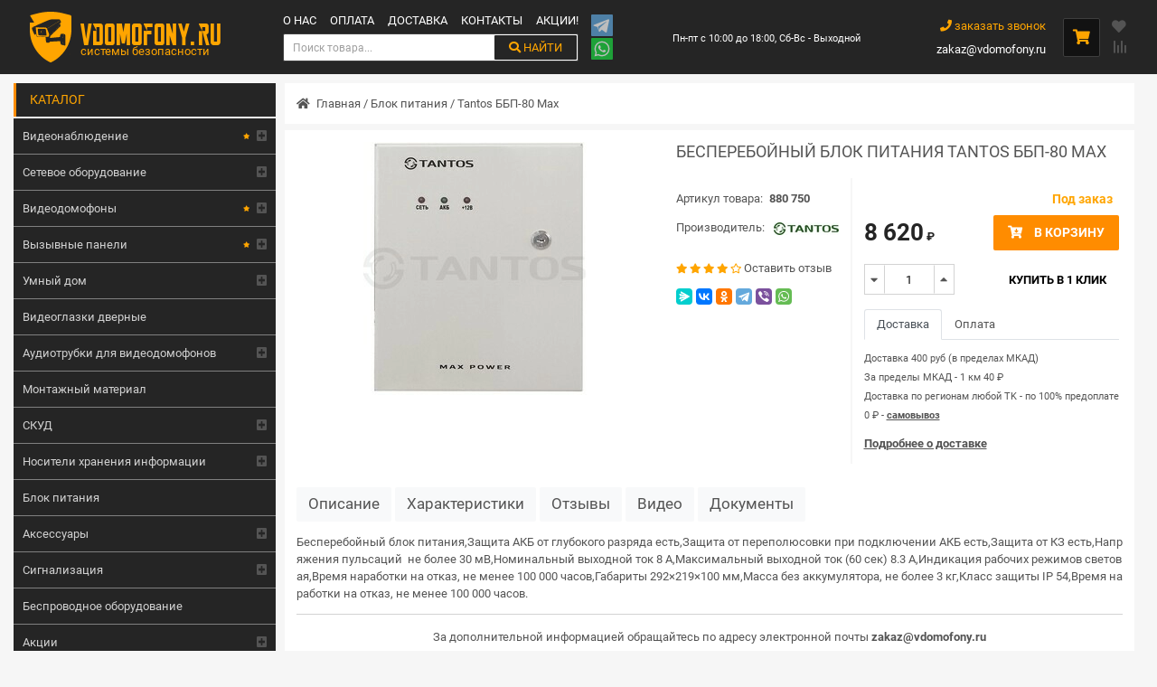

--- FILE ---
content_type: text/html; charset=utf-8
request_url: https://vdomofony.ru/blok-pitaniya/bbp-80-max.html
body_size: 17007
content:
<!DOCTYPE html>
<html lang="ru">
<head>
    <meta charset="utf-8">
    <meta name="viewport" content="width=device-width, initial-scale=1.0">
    <meta name="yandex-verification" content="4a5721f0268866bc"/>
    <meta name="google-site-verification" content="UFVnaI1Gfy7cvxDp4F4wkljh1hNe-mXqXtcZid-TMzw"/>
    <!-- Google Tag Manager -->
    <script>(function (w, d, s, l, i) {
            w[l] = w[l] || [];
            w[l].push({
                'gtm.start':
                    new Date().getTime(), event: 'gtm.js'
            });
            var f = d.getElementsByTagName(s)[0],
                j = d.createElement(s), dl = l != 'dataLayer' ? '&l=' + l : '';
            j.async = true;
            j.src =
                'https://www.googletagmanager.com/gtm.js?id=' + i + dl;
            f.parentNode.insertBefore(j, f);
        })(window, document, 'script', 'dataLayer', 'GTM-KJLRDBC');</script>
    <!-- End Google Tag Manager -->

                        <link rel="amphtml" href="https://vdomofony.ru/amp/blok-pitaniya/bbp-80-max.html"/>
                <meta property="og:type" content="website">
    <meta property="og:site_name" content="vdomofony.ru">
    <meta property="og:url" content="https://vdomofony.ru/blok-pitaniya/bbp-80-max.html">
    <meta property="og:image" content="https://vdomofony.ru/images/p/7/5/0/bbp-80-max_1_1028x1028.webp">

    <meta property="twitter:card" content="summary">

    <meta property="twitter:image" content="https://vdomofony.ru/images/p/7/5/0/bbp-80-max_1_1028x1028.webp">
    <meta property="twitter:image:width" content="1028">
    <meta property="twitter:image:height" content="1028">

                        <title>Блок питания Tantos ББП-80 Max</title>
            <meta property="og:title" content="Блок питания Tantos ББП-80 Max"/>
            <meta property="og:image:alt" content="Блок питания Tantos ББП-80 Max">
            <meta property="twitter:title" content="Блок питания Tantos ББП-80 Max">
                <meta content="index,follow" name="robots">
                <meta content="Бесперебойный блок питания,Защита АКБ от глубокого разряда есть,Защита от переполюсовки при подключении" name="description">
        <meta property="og:description" content="Бесперебойный блок питания,Защита АКБ от глубокого разряда есть,Защита от переполюсовки при подключении">
        <meta property="twitter:description" content="Бесперебойный блок питания,Защита АКБ от глубокого разряда есть,Защита от переполюсовки при подключении">
                <meta name="keywords" content="tantos ББП-80 max, блок питания"/>
    
            <link rel="canonical" href="https://vdomofony.ru/blok-pitaniya/bbp-80-max.html"/>
        <meta name="referrer" content="origin"/>
    <link href="/favicon.svg" type="image/svg+xml" rel="icon">

            <link type="text/css" href="/media/library/splide/css/splide.min.css" rel="stylesheet" />            <link type="text/css" href="/media/library/splide/css/themes/splide-default.min.css" rel="stylesheet" />        <script>
        let ipMy = '18.217.79.79';
        let xMouseBtn;
        let yMouseBtn;
        var current_url = "/blok-pitaniya/bbp-80-max.html";
    </script>
    <link rel="preconnect" href="https://mc.yandex.ru/">
    <!-- Global site tag (gtag.js) - Google Analytics -->
    <script async src="https://www.googletagmanager.com/gtag/js?id=UA-197105933-1"></script>
    <script>
        window.dataLayer = window.dataLayer || [];

        function gtag() {
            dataLayer.push(arguments);
        }

        gtag('js', new Date());

        gtag('config', 'UA-197105933-1');
    </script>
    <script src="//code.jivo.ru/widget/FuWPKftnsk" async></script>
    <script>(function () { var widget = document.createElement('script'); widget.defer = true; widget.dataset.pfId = 'a8a13999-968b-4af1-af7f-f7e46969318b'; widget.src = 'https://widget.yourgood.app/script/widget.js?id=a8a13999-968b-4af1-af7f-f7e46969318b&now='+Date.now(); document.head.appendChild(widget); })()</script>
</head>
<body>
<!-- Google Tag Manager (noscript) -->
<noscript>
    <iframe src="https://www.googletagmanager.com/ns.html?id=GTM-KJLRDBC"
            height="0" width="0" style="display:none;visibility:hidden"></iframe>
</noscript>
<!-- End Google Tag Manager (noscript) -->

<header class="bg py-1 py-sm-3 sticky-top">
    <div class="container px-1 px-sm-3 d-flex flex-row align-items-center">
        <a class="text-decoration-none px-sm-4 d-flex align-items-start" id="logo" href="/">
            <img src="/logo3.png" alt="Vdomofony.ru - системы безопасности">
            <div class="color-orange-all"><p>vdomofony.ru</p><span>системы безопасности</span></div>
        </a>
        <nav class="align-self-stretch pr-3">
            <ul class="d-flex" id="top-menu">
                <li><a href="/o-nas.html">О нас</a></li>
                <li><a href="/oplata.html">Оплата</a></li>
                <li><a href="/dostavka.html">Доставка</a></li>
                <li><a href="/kontakty.html">Контакты</a></li>
                <li><a href="/akcii/">Акции!</a></li>
            </ul>
            <div id="bl-search">
                <input type="search" id="find-str" placeholder="Поиск товара..." aria-label="Search">
                <button class="color-orange-all btn btn-outline-success text-decoration-none text-uppercase" type="submit"><i class="fas fa-search"></i> найти</button>
                <div id="search-container"></div>
            </div>
        </nav>
        <div id="btnMessenger" class="d-flex flex-row flex-sm-column">
            <a href="https://t.me/vdomofonyru"><img src="/images/telegram.png" alt="telegram.png"></a>
            <a href="https://api.whatsapp.com/send?phone=79930870328"><img src="/images/whatsapp.png" alt="whatsapp.png"></a>
        </div>
        <div class="m-auto text-center align-self-stretch px-4">
            <span class="color-white fs-085">Пн-пт с 10:00 до 18:00, Сб-Вс - Выходной</span>
        </div>
        <div class="align-self-stretch px-4">
            <a class="color-orange d-block lh-32 text-right" data-title="Заказать обратный звонок" href="#feedBack" data-toggle="modal" data-form="feedBack" data-target="#feedBack"><i class="fas fa-phone"></i> заказать звонок</a>
            <a class="color-white d-block" href="mailto:zakaz@vdomofony.ru">zakaz@vdomofony.ru</a>
        </div>
        <div id="btn-cart" class="fs-13 pl-4">
            <span class="d-none" id="count_cart"></span><i class="color-orange fas fa-shopping-cart"></i>
            <div class="color-default">
                <div id="header-body-cart">
                    <p class="text-center m-0 color-default fs-1">Ваша корзина пуста!</p>
                </div>
            </div>
        </div>
        <div class="d-flex flex-column justify-content-center pl-3 header-btn">
            <a id="favorites" href="/favorites" class="mb-2 fas fa-heart"><span id="count_favorites"></span></a>
            <a id="compare" href="/compare" class="fas fa-align-right"><span id="count_compare"></span></a>
        </div>
    </div>
</header>
<div class="container d-flex flex-row align-self-stretch">
            <div class="left-col">
            <div class="title-catalog">Каталог</div>
            <ul id="catalog" class="mb-3"><li><div class="d-flex justify-content-between"><a class="flex-grow-1 flex-shrink-1 d-flex justify-content-between align-items-center pr-1" href="/videonablyudenie/">Видеонаблюдение<i title="Популярные категории" class="fas fa-star"></i></a><span class="sub-tree fas fa-plus-square d-flex align-items-center"></span></div><ul><li><div class="d-flex justify-content-between"><a class="flex-grow-1 flex-shrink-1 d-flex justify-content-between align-items-center pr-1" href="/videonablyudenie/reistratory/">Видеорегистраторы</a><span class="sub-tree fas fa-plus-square d-flex align-items-center"></span></div><ul><li><div class="d-flex justify-content-between"><a class="flex-grow-1 flex-shrink-1 d-flex justify-content-between align-items-center pr-1" href="/videonablyudenie/reistratory/dvr/">Цифровые видеорегистраторы DVR</a><span class="sub-tree fas fa-plus-square d-flex align-items-center"></span></div></li><li><div class="d-flex justify-content-between"><a class="flex-grow-1 flex-shrink-1 d-flex justify-content-between align-items-center pr-1" href="/videonablyudenie/reistratory/dlya-doma/">Видеорегистраторы для дома</a><span class="sub-tree fas fa-plus-square d-flex align-items-center"></span></div></li><li><div class="d-flex justify-content-between"><a class="flex-grow-1 flex-shrink-1 d-flex justify-content-between align-items-center pr-1" href="/reistratory/nvr/">Сетевой видеорегистратор (NVR)</a><span class="sub-tree fas fa-plus-square d-flex align-items-center"></span></div></li><li><div class="d-flex justify-content-between"><a class="flex-grow-1 flex-shrink-1 d-flex justify-content-between align-items-center pr-1" href="/videonablyudenie/reistratory/ip/">IP-регистраторы для видеонаблюдения</a><span class="sub-tree fas fa-plus-square d-flex align-items-center"></span></div></li><div class='d-flex flex-row flex-wrap group-tags'><a class="" href="/reistratory/1-kanal/" title="Видеорегистраторы  на 1 канал">1 канальный</a><a class="" href="/reistratory/4-х канальные  IP видеорегистраторы/" title="4-х канальные  IP видеорегистраторы">4-х канальные</a><a class="" href="/reistratory/8-kanalov/" title="8-ми канальные  IP видеорегистраторы">8-ми канальные</a><a class="" href="/reistratory/12-kanalov/" title="12-ти канальный">12-ти канальный</a><a class="" href="/reistratory/16-ti-kanalnye/" title="16-ти канальные  IP видеорегистраторы">16-ти канальные</a><a class="" href="/reistratory/24-kanala/" title="24-ти канальный видеорегистратор">24-ти канальные</a><a class="" href="/reistratory/32-kh-kanalnye/" title="32-х канальные IP видеорегистраторы">32-х канальные</a><a class="" href="/reistratory/64-kanala/" title="64-x канальный">64-x канальный</a></div><div class='d-flex flex-row flex-wrap group-tags'><a class="" href="/reistratory/gibridnyj/" title="Гибридный видеорегистратор">Гибридный</a><a class="" href="/reistratory/wi-fi/" title="Видеорегистратор с Wi-Fi">Wi-Fi</a><a class="" href="/reistratory/3g/" title="Видеорегистратор с 3G">3G</a><a class="" href="/reistratory/4g/" title="Видеорегистратор с 4G">4G</a></div><div class='d-flex flex-row flex-wrap group-tags'><a class="" href="/reistratory/rvi/" title="Видеорегистратор RVi ">RVi</a><a class="" href="/reistratory/hikvision/" title="Видеорегистратор Hikvision ">Hikvision</a><a class="" href="/reistratory/dahua/" title="Видеорегистратор Dahua ">Dahua</a><a class="" href="/reistratory/hiwatch/" title="Видеорегистратор HiWatch ">HiWatch</a><a class="" href="/reistratory/trassir/" title="Видеорегистратор TRASSIR ">TRASSIR</a><a class="" href="/reistratory/beward/" title="Видеорегистратор BEWARD ">BEWARD</a><a class="" href="/reistratory/ctv/" title="Видеорегистратор CTV">CTV</a></li></ul></li><li><div class="d-flex justify-content-between"><a class="flex-grow-1 flex-shrink-1 d-flex justify-content-between align-items-center pr-1" href="/videonablyudenie/cvetnye-kamery/">Цветные камеры</a><span class="sub-tree fas fa-plus-square d-flex align-items-center"></span></div><ul><li><div class="d-flex justify-content-between"><a class="flex-grow-1 flex-shrink-1 d-flex justify-content-between align-items-center pr-1" href="/videonablyudenie/cvetnye-kamery/ip/">IP-видеокамеры</a><span class="sub-tree fas fa-plus-square d-flex align-items-center"></span></div><div class='d-flex flex-row flex-wrap group-tags'><a class="" href="/ip/ulichnaya-kupolnaya/" title="Уличная купольная IP камера видеонаблюдения">Уличная купольная</a><a class="" href="/ip/kupolnaya/" title="Купольные IP камеры видеонаблюдения">Купольные</a><a class="" href="/ip/povorotnya/" title="Поворотные IP камеры видеонаблюдения">Поворотные</a></div><div class='d-flex flex-row flex-wrap group-tags'><a class="" href="/ip/hikvision-camera/" title="IP видеокамеры Hikvision">Hikvision</a><a class="" href="/ip/rvi/" title="IP видеокамеры RVi">RVi</a><a class="" href="/ip/dahua/" title="IP видеокамеры Dahua">Dahua</a><a class="" href="/ip/hiwatch/" title="IP видеокамеры HiWatch">HiWatch</a><a class="" href="/ip/tantos/" title="Tantos">Tantos</a><a class="" href="/ip/trassir/" title="TrassirIP видеокамеры TRASSIR">TRASSIR</a><a class="" href="/ip/beward/" title="IP видеокамеры BEWARD">BEWARD</a></li><li><div class="d-flex justify-content-between"><a class="flex-grow-1 flex-shrink-1 d-flex justify-content-between align-items-center pr-1" href="/cvetnye-kamery/wi-fi/">Беспроводные (Wi-Fi)</a><span class="sub-tree fas fa-plus-square d-flex align-items-center"></span></div></li><li><div class="d-flex justify-content-between"><a class="flex-grow-1 flex-shrink-1 d-flex justify-content-between align-items-center pr-1" href="/videonablyudenie/cvetnye-kamery/dlya-videodomofona/">Камеры для видеодомофона</a><span class="sub-tree fas fa-plus-square d-flex align-items-center"></span></div></li><li><div class="d-flex justify-content-between"><a class="flex-grow-1 flex-shrink-1 d-flex justify-content-between align-items-center pr-1" href="/videonablyudenie/cvetnye-kamery/analogovye/">Аналоговые</a><span class="sub-tree fas fa-plus-square d-flex align-items-center"></span></div></li><li><div class="d-flex justify-content-between"><a class="flex-grow-1 flex-shrink-1 d-flex justify-content-between align-items-center pr-1" href="/videonablyudenie/cvetnye-kamery/ulichnye/">Уличные</a><span class="sub-tree fas fa-plus-square d-flex align-items-center"></span></div><div class='d-flex flex-row flex-wrap group-tags'><a class="" href="/ulichnye/hikvision/" title="Hikvision">Hikvision</a><a class="" href="/ulichnye/rvi/" title="Уличная камера видеонаблюдения RVi">RVi</a><a class="" href="/ulichnye/dahua/" title="Dahua">Dahua</a><a class="" href="/ulichnye/hiwatch/" title="HiWatch">HiWatch</a><a class="" href="/ulichnye/tantos/" title="Tantos">Tantos</a><a class="" href="/ulichnye/ctv/" title="CTV">CTV</a><a class="" href="/ulichnye/beward/" title="BEWARD">BEWARD</a></li><li><div class="d-flex justify-content-between"><a class="flex-grow-1 flex-shrink-1 d-flex justify-content-between align-items-center pr-1" href="/videonablyudenie/cvetnye-kamery/skorostnye/">Скоростные</a><span class="sub-tree fas fa-plus-square d-flex align-items-center"></span></div></li><li><div class="d-flex justify-content-between"><a class="flex-grow-1 flex-shrink-1 d-flex justify-content-between align-items-center pr-1" href="/videonablyudenie/cvetnye-kamery/kupolnye/">Купольные</a><span class="sub-tree fas fa-plus-square d-flex align-items-center"></span></div></li><li><div class="d-flex justify-content-between"><a class="flex-grow-1 flex-shrink-1 d-flex justify-content-between align-items-center pr-1" href="/videonablyudenie/cvetnye-kamery/cilindricheskie/">Цилиндрические</a><span class="sub-tree fas fa-plus-square d-flex align-items-center"></span></div></li><li><div class="d-flex justify-content-between"><a class="flex-grow-1 flex-shrink-1 d-flex justify-content-between align-items-center pr-1" href="/videonablyudenie/cvetnye-kamery/korpusnaya/">Корпусная</a><span class="sub-tree fas fa-plus-square d-flex align-items-center"></span></div></li><li><div class="d-flex justify-content-between"><a class="flex-grow-1 flex-shrink-1 d-flex justify-content-between align-items-center pr-1" href="/videonablyudenie/cvetnye-kamery/ptz/">IP PTZ камеры</a><span class="sub-tree fas fa-plus-square d-flex align-items-center"></span></div></li><li><div class="d-flex justify-content-between"><a class="flex-grow-1 flex-shrink-1 d-flex justify-content-between align-items-center pr-1" href="/cvetnye-kamery/anpr/">ANPR камера</a><span class="sub-tree fas fa-plus-square d-flex align-items-center"></span></div></li><li><div class="d-flex justify-content-between"><a class="flex-grow-1 flex-shrink-1 d-flex justify-content-between align-items-center pr-1" href="/videonablyudenie/cvetnye-kamery/povorotnye/">Поворотные</a><span class="sub-tree fas fa-plus-square d-flex align-items-center"></span></div></li><li><div class="d-flex justify-content-between"><a class="flex-grow-1 flex-shrink-1 d-flex justify-content-between align-items-center pr-1" href="/videonablyudenie/cvetnye-kamery/antivandalnye-kameri/">Антивандальные</a><span class="sub-tree fas fa-plus-square d-flex align-items-center"></span></div></li><div class='d-flex flex-row flex-wrap group-tags'><a class="" href="/cvetnye-kamery/fiksirovannaya/" title="Камеры с фиксированным объективом">Фиксированный объектив</a><a class="" href="/cvetnye-kamery/skorostnaya-kupolnaya/" title="Скоростная купольная камера видеонаблюдения">Скоростная купольная</a><a class="" href="/cvetnye-kamery/ulichnaya-povorotnaya/" title="Уличная поворотная камера видеонаблюдения">Уличная поворотная</a><a class="" href="/cvetnye-kamery/antivandalnaya-povorotnaya/" title="Антивандальные поворотные камеры видеонаблюдения">Антивандальная поворотная</a><a class="" href="/cvetnye-kamery/antivandalnaya-kupolnye/" title="Антивандальные купольные камеры видеонаблюдения">Антивандальная купольная</a><a class="" href="/cvetnye-kamery/antivandalnaya-ulichnaya/" title="Антивандальные уличные камеры видеонаблюдения">Антивандальная уличная</a><a class="" href="/cvetnye-kamery/kupolnaya-povorotnaya-ulichnaya/" title="Купольные поворотные камеры видеонаблюдения уличные">Купольная поворотная уличные</a></div><div class='d-flex flex-row flex-wrap group-tags'><a class="" href="/cvetnye-kamery/hd/" title="HD-камеры видеонаблюдения">HD</a><a class="" href="/cvetnye-kamery/1-mp/" title="1 Мп">1 Мп</a><a class="" href="/cvetnye-kamery/1-3-mp/" title="1.3 Мп">1.3 Мп</a><a class="" href="/cvetnye-kamery/2-mp/" title="Камера на 2 Мп">2 Мп</a><a class="" href="/cvetnye-kamery/3-mp/" title="Камера на 3 Мп">3 Мп</a><a class="" href="/cvetnye-kamery/4-mp/" title="Камера на 4 Мп">4 Мп</a><a class="" href="/cvetnye-kamery/5-mp/" title="Камера на 5 Мп">5 Мп</a><a class="" href="/cvetnye-kamery/6-mp/" title="Камера на 6 Мп">6 Мп</a><a class="" href="/cvetnye-kamery/8-mp/" title="Камера на 6 Мп">8 Мп</a><a class="" href="/cvetnye-kamery/12-mp/" title="12 Мп">12 Мп</a></div><div class='d-flex flex-row flex-wrap group-tags'><a class="" href="/cvetnye-kamery/rvi/" title="Камеры видеонаблюдения RVi">RVi</a><a class="" href="/cvetnye-kamery/hikvision/" title="Камеры видеонаблюдения Hikvision">Hikvision</a><a class="" href="/cvetnye-kamery/hiwatch/" title="Камеры видеонаблюдения Hiwatch">Hiwatch</a><a class="" href="/cvetnye-kamery/dahua/" title="Камеры видеонаблюдения Dahua">Dahua</a><a class="" href="/cvetnye-kamery/trassir/" title="Камеры видеонаблюдения TRASSIR">TRASSIR</a><a class="" href="/cvetnye-kamery/bevard/" title="Камеры видеонаблюдения BEWARD">BEWARD</a></li></ul></li><li><div class="d-flex justify-content-between"><a class="flex-grow-1 flex-shrink-1 d-flex justify-content-between align-items-center pr-1" href="/videonablyudenie/ip-oborudovanie/">IP-видеонаблюдение</a><span class="sub-tree fas fa-plus-square d-flex align-items-center"></span></div><div class='d-flex flex-row flex-wrap group-tags'><a class="" href="/ip-oborudovanie/hikvision/" title="Hikvision">Hikvision</a><a class="" href="/ip-oborudovanie/rvi/" title="IP видеонаблюдение RVi, купить IP камеру видеонаблюдения RVi">RVi</a><a class="" href="/ip-oborudovanie/dahua-nabludenie/" title="Dahua">Dahua</a><a class="" href="/ip-oborudovanie/hiwatch-nabludenie/" title="HiWatch">HiWatch</a><a class="" href="/ip-oborudovanie/tantos-nabludenie/" title="Tantos">Tantos</a><a class="" href="/ip-oborudovanie/ctv-ip/" title="CTV">CTV</a><a class="" href="/ip-oborudovanie/trassir/" title="Trassir">Trassir</a><a class="" href="/ip-oborudovanie/beward/" title="BEWARD">BEWARD</a></li><li><div class="d-flex justify-content-between"><a class="flex-grow-1 flex-shrink-1 d-flex justify-content-between align-items-center pr-1" href="/videonablyudenie/tvi/">TVI оборудование</a><span class="sub-tree fas fa-plus-square d-flex align-items-center"></span></div><div class='d-flex flex-row flex-wrap group-tags'><a class="" href="/tvi/hikvision/" title="Hikvision">Hikvision</a><a class="" href="/tvi/rvi/" title="TVI оборудование от RVi">RVi</a><a class="" href="/tvi/dahua/" title="Dahua">Dahua</a><a class="" href="/tvi/hiwatch/" title="HiWatch">HiWatch</a><a class="" href="/tvi/tantos/" title="Tantos">Tantos</a><a class="" href="/tvi/ctv/" title="CTV">CTV</a><a class="" href="/tvi/trassir/" title="Trassir">Trassir</a></li><li><div class="d-flex justify-content-between"><a class="flex-grow-1 flex-shrink-1 d-flex justify-content-between align-items-center pr-1" href="/videonablyudenie/analogovoe/">Аналоговое видеонаблюдение</a><span class="sub-tree fas fa-plus-square d-flex align-items-center"></span></div></li><li><div class="d-flex justify-content-between"><a class="flex-grow-1 flex-shrink-1 d-flex justify-content-between align-items-center pr-1" href="/videonablyudenie/ahd/">Видеонаблюдение AHD</a><span class="sub-tree fas fa-plus-square d-flex align-items-center"></span></div></li><li><div class="d-flex justify-content-between"><a class="flex-grow-1 flex-shrink-1 d-flex justify-content-between align-items-center pr-1" href="/videonablyudenie/hd/">Видеонаблюдение HD</a><span class="sub-tree fas fa-plus-square d-flex align-items-center"></span></div></li><li><div class="d-flex justify-content-between"><a class="flex-grow-1 flex-shrink-1 d-flex justify-content-between align-items-center pr-1" href="/videonablyudenie/sistemy/">Системы видеонаблюдения</a><span class="sub-tree fas fa-plus-square d-flex align-items-center"></span></div></li><li><div class="d-flex justify-content-between"><a class="flex-grow-1 flex-shrink-1 d-flex justify-content-between align-items-center pr-1" href="/videonablyudenie/komplekty/">Комплекты</a><span class="sub-tree fas fa-plus-square d-flex align-items-center"></span></div></li><li><div class="d-flex justify-content-between"><a class="flex-grow-1 flex-shrink-1 d-flex justify-content-between align-items-center pr-1" href="/videonablyudenie/vzryvozasshisshennoe-oborudovanie/">Взрывозащищенное оборудование</a><span class="sub-tree fas fa-plus-square d-flex align-items-center"></span></div></li><li><div class="d-flex justify-content-between"><a class="flex-grow-1 flex-shrink-1 d-flex justify-content-between align-items-center pr-1" href="/videonablyudenie/videokodery/">Видеокодеры</a><span class="sub-tree fas fa-plus-square d-flex align-items-center"></span></div></li></ul></li><li><div class="d-flex justify-content-between"><a class="flex-grow-1 flex-shrink-1 d-flex justify-content-between align-items-center pr-1" href="/setevoe-oborudovanie/">Сетевое оборудование</a><span class="sub-tree fas fa-plus-square d-flex align-items-center"></span></div><ul><li><div class="d-flex justify-content-between"><a class="flex-grow-1 flex-shrink-1 d-flex justify-content-between align-items-center pr-1" href="/setevoe-oborudovanie/4-porta/">4 порта</a><span class="sub-tree fas fa-plus-square d-flex align-items-center"></span></div></li><div class='d-flex flex-row flex-wrap group-tags'><a class="" href="/setevoe-oborudovanie/5-portov/" title="5 портов">5 портов</a><a class="" href="/setevoe-oborudovanie/6-portov/" title="6 портов">6 портов</a><a class="" href="/setevoe-oborudovanie/7-portov/" title="7 портов">7 портов</a><a class="" href="/setevoe-oborudovanie/8-portov/" title="8 портов">8 портов</a><a class="" href="/setevoe-oborudovanie/10-portov/" title="10 портов">10 портов</a><a class="" href="/setevoe-oborudovanie/11-portov/" title="11 портов">11 портов</a><a class="" href="/setevoe-oborudovanie/12-portov/" title="12 портов">12 портов</a><a class="" href="/setevoe-oborudovanie/16-portov/" title="16 портов">16 портов</a><a class="" href="/setevoe-oborudovanie/24-porta/" title="24 порта">24 порта</a><a class="" href="/setevoe-oborudovanie/26-portov/" title="26 портов">26 портов</a></li></ul></li><li><div class="d-flex justify-content-between"><a class="flex-grow-1 flex-shrink-1 d-flex justify-content-between align-items-center pr-1" href="/video-intercom/">Видеодомофоны<i title="Популярные категории" class="fas fa-star"></i></a><span class="sub-tree fas fa-plus-square d-flex align-items-center"></span></div><ul><li><div class="d-flex justify-content-between"><a class="flex-grow-1 flex-shrink-1 d-flex justify-content-between align-items-center pr-1" href="/video-intercom/dlya-kvartiry/">Для квартиры</a><span class="sub-tree fas fa-plus-square d-flex align-items-center"></span></div><div class='d-flex flex-row flex-wrap group-tags'><a class="" href="/dlya-kvartiry/s-zapisyu/" title="Видеодомофоны для квартиры с записью">С записью</a><a class="" href="/dlya-kvartiry/datchik-dvizheniya/" title="Видеодомофон с датчиком движения для квартиры">с датчиком движения</a><a class="" href="/dlya-kvartiry/ctv/" title="Видеодомофон для квартиры CTV">CTV</a></li><li><div class="d-flex justify-content-between"><a class="flex-grow-1 flex-shrink-1 d-flex justify-content-between align-items-center pr-1" href="/video-intercom/dlya-chastnogo-doma/">Для частного дома</a><span class="sub-tree fas fa-plus-square d-flex align-items-center"></span></div><div class='d-flex flex-row flex-wrap group-tags'><a class="" href="/dlya-chastnogo-doma/tantos/" title="Видеодомофоны для частного дома Tantos">Tantos</a><a class="" href="/dlya-chastnogo-doma/ctv/" title="CTV">CTV</a><a class="" href="/dlya-chastnogo-doma/commax/" title="Видеодомофоны для частного дома Commax">Commax</a><a class="" href="/dlya-chastnogo-doma/falcon/" title="Видеодомофоны для частного дома Falcon">Falcon</a><a class="" href="/dlya-chastnogo-doma/fox-cctv/" title="FOX cctv">FOX cctv</a></li><li><div class="d-flex justify-content-between"><a class="flex-grow-1 flex-shrink-1 d-flex justify-content-between align-items-center pr-1" href="/video-intercom/hd/">Домофоны AHD</a><span class="sub-tree fas fa-plus-square d-flex align-items-center"></span></div></li><li><div class="d-flex justify-content-between"><a class="flex-grow-1 flex-shrink-1 d-flex justify-content-between align-items-center pr-1" href="/video-intercom/wi-fi/">Видеодомофоны Wi-Fi</a><span class="sub-tree fas fa-plus-square d-flex align-items-center"></span></div></li><li><div class="d-flex justify-content-between"><a class="flex-grow-1 flex-shrink-1 d-flex justify-content-between align-items-center pr-1" href="/video-intercom/s-zapisyu/">С записью</a><span class="sub-tree fas fa-plus-square d-flex align-items-center"></span></div><div class='d-flex flex-row flex-wrap group-tags'><a class="" href="/s-zapisyu/ctv/" title="Видеодомофон с записю CTV ">CTV</a><a class="" href="/s-zapisyu/tantos/" title="Видеодомофоны Tantos с записью">Tantos</a><a class="" href="/s-zapisyu/commax/" title="Видеодомофоны Commax с записью">Commax</a><a class="" href="/s-zapisyu/falcon/" title="Видеодомофоны Falcon с записью">Falcon</a><a class="" href="/s-zapisyu/slinex/" title="Видеодомофоны Slinex с записью">Slinex</a><a class="" href="/s-zapisyu/fox-cctv/" title="FOX cctv">FOX cctv</a></li><li><div class="d-flex justify-content-between"><a class="flex-grow-1 flex-shrink-1 d-flex justify-content-between align-items-center pr-1" href="/video-intercom/ip/">IP видеодомофоны</a><span class="sub-tree fas fa-plus-square d-flex align-items-center"></span></div><div class='d-flex flex-row flex-wrap group-tags'><a class="" href="/ip/tantos-domofon/" title="IP видеодомофон Tantos">Tantos</a><a class="" href="/ip/ctv/" title="IP видеодомофоны CTV">CTV</a><a class="" href="/ip/bas-ip/" title="IP видеодомофон BAS-IP">BAS-IP</a><a class="" href="/ip/fox-cctv/" title="IP видеодомофон FOX cctv">FOX cctv</a></li><li><div class="d-flex justify-content-between"><a class="flex-grow-1 flex-shrink-1 d-flex justify-content-between align-items-center pr-1" href="/video-intercom/komplekt/">Комплект видеодомофона</a><span class="sub-tree fas fa-plus-square d-flex align-items-center"></span></div><ul><li><div class="d-flex justify-content-between"><a class="flex-grow-1 flex-shrink-1 d-flex justify-content-between align-items-center pr-1" href="/video-intercom/komplekt/dlya-kvartiry/">Готовые комплекты видеодомофона для квартиры</a><span class="sub-tree fas fa-plus-square d-flex align-items-center"></span></div></li><li><div class="d-flex justify-content-between"><a class="flex-grow-1 flex-shrink-1 d-flex justify-content-between align-items-center pr-1" href="/video-intercom/komplekt/dlya-doma/">Готовые комплекты видеодомофона для частного дома</a><span class="sub-tree fas fa-plus-square d-flex align-items-center"></span></div></li><div class='d-flex flex-row flex-wrap group-tags'><a class="" href="/komplekt/ctv/" title="Комплект видеодомофона CTV">CTV</a><a class="" href="/komplekt/tantos/" title="Комплект видеодомофона Tantos">Tantos</a><a class="" href="/komplekt/falcon/" title="Комплект видеодомофона Falcon">Falcon</a><a class="" href="/komplekt/commax/" title="Комплект видеодомофона Commax">Commax</a><a class="" href="/komplekt/tor-net/" title="Комплект видеодомофона Tor-Net">Tor-Net</a><a class="" href="/komplekt/slinex/" title="Комплект видеодомофона Slinex">Slinex</a><a class="" href="/komplekt/fox-cctv/" title="FOX cctv">FOX cctv</a></li></ul></li><li><div class="d-flex justify-content-between"><a class="flex-grow-1 flex-shrink-1 d-flex justify-content-between align-items-center pr-1" href="/video-intercom/mnogokvartirnye/">Многоквартирные видеодомофоны</a><span class="sub-tree fas fa-plus-square d-flex align-items-center"></span></div><ul><li><div class="d-flex justify-content-between"><a class="flex-grow-1 flex-shrink-1 d-flex justify-content-between align-items-center pr-1" href="/video-intercom/mnogokvartirnye/kommutatory/">Коммутатор вызывных панелей</a><span class="sub-tree fas fa-plus-square d-flex align-items-center"></span></div></li><li><div class="d-flex justify-content-between"><a class="flex-grow-1 flex-shrink-1 d-flex justify-content-between align-items-center pr-1" href="/mnogokvartirnye/adaptery/">Адаптеры</a><span class="sub-tree fas fa-plus-square d-flex align-items-center"></span></div></li></ul></li><li><div class="d-flex justify-content-between"><a class="flex-grow-1 flex-shrink-1 d-flex justify-content-between align-items-center pr-1" href="/video-intercom/raskhodnye-materialy/">Расходные материалы</a><span class="sub-tree fas fa-plus-square d-flex align-items-center"></span></div><ul><li><div class="d-flex justify-content-between"><a class="flex-grow-1 flex-shrink-1 d-flex justify-content-between align-items-center pr-1" href="/video-intercom/raskhodnye-materialy/provoda/">Провод для видеодомофона</a><span class="sub-tree fas fa-plus-square d-flex align-items-center"></span></div></li><li><div class="d-flex justify-content-between"><a class="flex-grow-1 flex-shrink-1 d-flex justify-content-between align-items-center pr-1" href="/video-intercom/raskhodnye-materialy/razemy/">Разъемы</a><span class="sub-tree fas fa-plus-square d-flex align-items-center"></span></div></li><li><div class="d-flex justify-content-between"><a class="flex-grow-1 flex-shrink-1 d-flex justify-content-between align-items-center pr-1" href="/video-intercom/raskhodnye-materialy/korob-kanal-i-truba-gofrirovannaya/">Короб-канал и труба гофрированная</a><span class="sub-tree fas fa-plus-square d-flex align-items-center"></span></div></li></ul></li></ul><div class='d-flex flex-row flex-wrap group-tags'><a class="" href="/video-intercom/s-datchikom-dvizheniya/" title="Видеодомофоны с датчиком движения">С датчиком движения</a><a class="" href="/video-intercom/s-pamyatyu/" title="Видеодомофоны с памятью">С памятью</a><a class="" href="/video-intercom/s-videonablyudeniem/" title="Домофоны с видеонаблюдением">С видеонаблюдением</a><a class="" href="/video-intercom/koordinatnye/" title="Координатные видеодомофоны">Координатные</a><a class="" href="/video-intercom/cifrovye/" title="Цифровые видеодомофоны">Цифровые</a><a class="" href="/video-intercom/dlya-ofisa/" title="Видеодомофоны для офиса">Для офиса</a><a class="" href="/video-intercom/bez-trubki/" title="Видеодомофоны без трубки">Без трубки</a><a class="" href="/video-intercom/s-trubkoj/" title="Видеодомофоны с трубкой">С трубкой</a></div><div class='d-flex flex-row flex-wrap group-tags'><a class="" href="/video-intercom/uzkij/" title="Узкий видеодомофон">Узкий видеодомофон</a><a class="" href="/video-intercom/deshevyy/" title="Дешевые видеодомофоны">Дешевые</a><a class="" href="/video-intercom/best/" title="Лучшие видеодомофоны">Лучшие</a></div><div class='d-flex flex-row flex-wrap group-tags'><a class="" href="/video-intercom/tantos/" title="Видеодомофоны Tantos">Tantos</a><a class="" href="/video-intercom/ctv/" title="Видеодомофоны CTV">CTV</a><a class="" href="/video-intercom/commax/" title="Видеодомофоны Commax">Commax</a><a class="" href="/video-intercom/falcon/" title="Видеодомофоны Falcon Eye">Falcon</a><a class="" href="/video-intercom/rvi/" title="Видеодомофоны RVi">RVi</a><a class="" href="/video-intercom/major/" title="Видеодомофоны Major">Major</a><a class="" href="/video-intercom/optimus/" title="Видеодомофоны Optimus">Optimus</a><a class="" href="/video-intercom/tor-net/" title="Видеодомофоны Tor-Net">Tor-Net</a><a class="" href="/video-intercom/j2000/" title="Видеодомофоны J2000">J2000</a><a class="" href="/video-intercom/slinex/" title="Видеодомофоны Slinex">Slinex</a><a class="" href="/video-intercom/bas-ip/" title="Видеодомофоны BAS-IP">BAS-IP</a><a class="" href="/video-intercom/fox-cctv/" title="FOX cctv">FOX cctv</a></li><li><div class="d-flex justify-content-between"><a class="flex-grow-1 flex-shrink-1 d-flex justify-content-between align-items-center pr-1" href="/vyzyvnye-paneli/">Вызывные панели<i title="Популярные категории" class="fas fa-star"></i></a><span class="sub-tree fas fa-plus-square d-flex align-items-center"></span></div><div class='d-flex flex-row flex-wrap group-tags'><a class="" href="/vyzyvnye-paneli/hd/" title="Вызывная панель HD">Вызывная панель HD</a><a class="" href="/vyzyvnye-paneli/ip/" title="IP вызывные панели">IP панель</a><a class="" href="/vyzyvnye-paneli/antivandalnye/" title="Антивандальные вызывные панели видеодомофона">Антивандальные</a><a class="" href="/vyzyvnye-paneli/elitnye/" title="Элитные вызывные панели">Элитная</a><a class="" href="/vyzyvnye-paneli/ulichnye/" title="Уличная вызывная панель">Уличная</a><a class="" href="/vyzyvnye-paneli/cvetnye/" title="Цветные вызывные панели">Цветные</a><a class="" href="/vyzyvnye-paneli/abonentnye/" title="Вызывная панель на абонентов">На абонентов</a><a class="" href="/vyzyvnye-paneli/1000tvl/" title="Вызывная панель на 1000 ТВЛ">на 1000 ТВЛ</a></div><div class='d-flex flex-row flex-wrap group-tags'><a class="" href="/vyzyvnye-paneli/tantos/" title="Вызывная панель Tantos">Tantos</a><a class="" href="/vyzyvnye-paneli/ctv/" title="Вызывная панель CTV">CTV</a><a class="" href="/vyzyvnye-paneli/activision/" title="Вызывная панель Activision">Activision</a><a class="" href="/vyzyvnye-paneli/commax/" title="Вызывная панель Commax">Commax</a><a class="" href="/vyzyvnye-paneli/falcon/" title="Вызывная панель Falcon Еye">Falcon</a><a class="" href="/vyzyvnye-paneli/major/" title="Вызывная панель Major">Major</a><a class="" href="/vyzyvnye-paneli/bas-ip/" title="Вызывная панель BAS-IP">BAS-IP</a><a class="" href="/vyzyvnye-paneli/optimus/" title="Вызывная панель Optimus">Optimus</a><a class="" href="/vyzyvnye-paneli/tor-net/" title="Вызывная панель Tor-Net">Tor-Net</a><a class="" href="/vyzyvnye-paneli/dvc-laice/" title="">DVC/Laice</a><a class="" href="/vyzyvnye-paneli/slinex/" title="Вызывная панель Slinex">Slinex</a><a class="" href="/vyzyvnye-paneli/fox-cctv/" title="FOX cctv">FOX cctv</a></li><li><div class="d-flex justify-content-between"><a class="flex-grow-1 flex-shrink-1 d-flex justify-content-between align-items-center pr-1" href="/umnyj-dom/">Умный дом</a><span class="sub-tree fas fa-plus-square d-flex align-items-center"></span></div><ul><li><div class="d-flex justify-content-between"><a class="flex-grow-1 flex-shrink-1 d-flex justify-content-between align-items-center pr-1" href="/umnyj-dom/wi-fi-kamery/">Wi-Fi камеры</a><span class="sub-tree fas fa-plus-square d-flex align-items-center"></span></div></li><li><div class="d-flex justify-content-between"><a class="flex-grow-1 flex-shrink-1 d-flex justify-content-between align-items-center pr-1" href="/umnyj-dom/wi-fi-rozetki/">Wi-Fi розетки</a><span class="sub-tree fas fa-plus-square d-flex align-items-center"></span></div></li><li><div class="d-flex justify-content-between"><a class="flex-grow-1 flex-shrink-1 d-flex justify-content-between align-items-center pr-1" href="/umnyj-dom/datchiki/">Датчики для умного дома</a><span class="sub-tree fas fa-plus-square d-flex align-items-center"></span></div></li></ul></li><li><div class="d-flex justify-content-between"><a class="flex-grow-1 flex-shrink-1 d-flex justify-content-between align-items-center pr-1" href="/videoglazki-dvernye/">Видеоглазки дверные</a><span class="sub-tree fas fa-plus-square d-flex align-items-center"></span></div></li><li><div class="d-flex justify-content-between"><a class="flex-grow-1 flex-shrink-1 d-flex justify-content-between align-items-center pr-1" href="/audiotrubki-dlya-videodomofonov/">Аудиотрубки для видеодомофонов</a><span class="sub-tree fas fa-plus-square d-flex align-items-center"></span></div><ul><li><div class="d-flex justify-content-between"><a class="flex-grow-1 flex-shrink-1 d-flex justify-content-between align-items-center pr-1" href="/audiotrubki-dlya-videodomofonov/mnogokvartirnye-audiodomofony/">Многоквартирные аудиодомофоны</a><span class="sub-tree fas fa-plus-square d-flex align-items-center"></span></div></li></ul></li><li><div class="d-flex justify-content-between"><a class="flex-grow-1 flex-shrink-1 d-flex justify-content-between align-items-center pr-1" href="/montazhnyj-material/">Монтажный материал</a><span class="sub-tree fas fa-plus-square d-flex align-items-center"></span></div></li><li><div class="d-flex justify-content-between"><a class="flex-grow-1 flex-shrink-1 d-flex justify-content-between align-items-center pr-1" href="/skud/">СКУД</a><span class="sub-tree fas fa-plus-square d-flex align-items-center"></span></div><ul><li><div class="d-flex justify-content-between"><a class="flex-grow-1 flex-shrink-1 d-flex justify-content-between align-items-center pr-1" href="/skud/elektromekhanicheskie-zamki/">Электромеханические замки</a><span class="sub-tree fas fa-plus-square d-flex align-items-center"></span></div><div class='d-flex flex-row flex-wrap group-tags'><a class="" href="/elektromekhanicheskie-zamki/emh-nakladnoj/" title="Замки электромеханические накладные">Накладной</a><a class="" href="/elektromekhanicheskie-zamki/ulichnyj/" title="Замки электромеханические уличные">Уличный</a><a class="" href="/elektromekhanicheskie-zamki/emh-vreznoj/" title="Замки электромеханические врезные">Врезной</a></div><div class='d-flex flex-row flex-wrap group-tags'><a class="" href="/elektromekhanicheskie-zamki/tantos/" title="Электромеханический замок Tantos">Tantos</a><a class="" href="/elektromekhanicheskie-zamki/cisa/" title="Электромеханический замок Cisa">Cisa</a><a class="" href="/elektromekhanicheskie-zamki/polis/" title="Электромеханический замок Полис">Polis</a></li><li><div class="d-flex justify-content-between"><a class="flex-grow-1 flex-shrink-1 d-flex justify-content-between align-items-center pr-1" href="/skud/elektromagnitnye-zamki/">Электромагнитные замки</a><span class="sub-tree fas fa-plus-square d-flex align-items-center"></span></div><div class='d-flex flex-row flex-wrap group-tags'><a class="" href="/elektromagnitnye-zamki/emg-nakladnoj/" title="Замки электромагнитные накладные">Накладной</a><a class="" href="/elektromagnitnye-zamki/emg-vreznoj/" title="Замки электромагнитные врезные">Врезной</a></li><li><div class="d-flex justify-content-between"><a class="flex-grow-1 flex-shrink-1 d-flex justify-content-between align-items-center pr-1" href="/skud/biometricheskie-sistemy-dostupa/">Биометрические системы доступа</a><span class="sub-tree fas fa-plus-square d-flex align-items-center"></span></div></li><li><div class="d-flex justify-content-between"><a class="flex-grow-1 flex-shrink-1 d-flex justify-content-between align-items-center pr-1" href="/skud/elektronnye/">Электронный дверной замок</a><span class="sub-tree fas fa-plus-square d-flex align-items-center"></span></div></li><li><div class="d-flex justify-content-between"><a class="flex-grow-1 flex-shrink-1 d-flex justify-content-between align-items-center pr-1" href="/skud/kontrollery/">Контроллеры</a><span class="sub-tree fas fa-plus-square d-flex align-items-center"></span></div></li><li><div class="d-flex justify-content-between"><a class="flex-grow-1 flex-shrink-1 d-flex justify-content-between align-items-center pr-1" href="/skud/proksimiti-karty-i-brelki/">Проксимити карты и брелки</a><span class="sub-tree fas fa-plus-square d-flex align-items-center"></span></div></li><li><div class="d-flex justify-content-between"><a class="flex-grow-1 flex-shrink-1 d-flex justify-content-between align-items-center pr-1" href="/skud/proksimiti-schityvateli/">Проксимити считыватели</a><span class="sub-tree fas fa-plus-square d-flex align-items-center"></span></div></li><li><div class="d-flex justify-content-between"><a class="flex-grow-1 flex-shrink-1 d-flex justify-content-between align-items-center pr-1" href="/skud/touch-memory-schityvateli/">Touch Memory считыватели</a><span class="sub-tree fas fa-plus-square d-flex align-items-center"></span></div></li><li><div class="d-flex justify-content-between"><a class="flex-grow-1 flex-shrink-1 d-flex justify-content-between align-items-center pr-1" href="/skud/touch-memory-klyuchi/">Touch Memory ключи</a><span class="sub-tree fas fa-plus-square d-flex align-items-center"></span></div></li><li><div class="d-flex justify-content-between"><a class="flex-grow-1 flex-shrink-1 d-flex justify-content-between align-items-center pr-1" href="/skud/kodovye-paneli/">Кодовые панели СКУД</a><span class="sub-tree fas fa-plus-square d-flex align-items-center"></span></div></li><li><div class="d-flex justify-content-between"><a class="flex-grow-1 flex-shrink-1 d-flex justify-content-between align-items-center pr-1" href="/skud/dvernye-dovodchiki/">Дверные доводчики</a><span class="sub-tree fas fa-plus-square d-flex align-items-center"></span></div></li><li><div class="d-flex justify-content-between"><a class="flex-grow-1 flex-shrink-1 d-flex justify-content-between align-items-center pr-1" href="/skud/knopki-vykhoda/">Кнопки выхода</a><span class="sub-tree fas fa-plus-square d-flex align-items-center"></span></div></li><li><div class="d-flex justify-content-between"><a class="flex-grow-1 flex-shrink-1 d-flex justify-content-between align-items-center pr-1" href="/skud/gibkie-perekhody/">Гибкие переходы</a><span class="sub-tree fas fa-plus-square d-flex align-items-center"></span></div></li><li><div class="d-flex justify-content-between"><a class="flex-grow-1 flex-shrink-1 d-flex justify-content-between align-items-center pr-1" href="/skud/komplekty/">Комплекты и готовые решения СКУД</a><span class="sub-tree fas fa-plus-square d-flex align-items-center"></span></div></li><li><div class="d-flex justify-content-between"><a class="flex-grow-1 flex-shrink-1 d-flex justify-content-between align-items-center pr-1" href="/skud/bs/">Блоки сопряжения</a><span class="sub-tree fas fa-plus-square d-flex align-items-center"></span></div></li><li><div class="d-flex justify-content-between"><a class="flex-grow-1 flex-shrink-1 d-flex justify-content-between align-items-center pr-1" href="/skud/priyomniki-peredatchiki/">Передатчик и приемник</a><span class="sub-tree fas fa-plus-square d-flex align-items-center"></span></div></li><li><div class="d-flex justify-content-between"><a class="flex-grow-1 flex-shrink-1 d-flex justify-content-between align-items-center pr-1" href="/skud/shlagbaumy/">Шлагбаумы</a><span class="sub-tree fas fa-plus-square d-flex align-items-center"></span></div></li><li><div class="d-flex justify-content-between"><a class="flex-grow-1 flex-shrink-1 d-flex justify-content-between align-items-center pr-1" href="/skud/pult-upravleniya/">Пульт управления</a><span class="sub-tree fas fa-plus-square d-flex align-items-center"></span></div></li><li><div class="d-flex justify-content-between"><a class="flex-grow-1 flex-shrink-1 d-flex justify-content-between align-items-center pr-1" href="/skud/gromkogovoriteli/">Громкоговорители</a><span class="sub-tree fas fa-plus-square d-flex align-items-center"></span></div></li><li><div class="d-flex justify-content-between"><a class="flex-grow-1 flex-shrink-1 d-flex justify-content-between align-items-center pr-1" href="/skud/zamki-cilindrovye/">Замки цилиндровые</a><span class="sub-tree fas fa-plus-square d-flex align-items-center"></span></div></li></ul></li><li><div class="d-flex justify-content-between"><a class="flex-grow-1 flex-shrink-1 d-flex justify-content-between align-items-center pr-1" href="/nositeli-khraneniya-informacii/">Носители хранения информации</a><span class="sub-tree fas fa-plus-square d-flex align-items-center"></span></div><ul><li><div class="d-flex justify-content-between"><a class="flex-grow-1 flex-shrink-1 d-flex justify-content-between align-items-center pr-1" href="/nositeli-khraneniya-informacii/karty-pamyati-sd/">Карты памяти SD</a><span class="sub-tree fas fa-plus-square d-flex align-items-center"></span></div></li><li><div class="d-flex justify-content-between"><a class="flex-grow-1 flex-shrink-1 d-flex justify-content-between align-items-center pr-1" href="/nositeli-khraneniya-informacii/zhestkie-diski/">Жесткие диски</a><span class="sub-tree fas fa-plus-square d-flex align-items-center"></span></div></li><li><div class="d-flex justify-content-between"><a class="flex-grow-1 flex-shrink-1 d-flex justify-content-between align-items-center pr-1" href="/nositeli-khraneniya-informacii/blok-pamyati/">Блок памяти</a><span class="sub-tree fas fa-plus-square d-flex align-items-center"></span></div></li></ul></li><li><div class="d-flex justify-content-between"><a class="flex-grow-1 flex-shrink-1 d-flex justify-content-between align-items-center pr-1" href="/blok-pitaniya/">Блок питания</a><span class="sub-tree fas fa-plus-square d-flex align-items-center"></span></div></li><li><div class="d-flex justify-content-between"><a class="flex-grow-1 flex-shrink-1 d-flex justify-content-between align-items-center pr-1" href="/aksessuary/">Аксессуары</a><span class="sub-tree fas fa-plus-square d-flex align-items-center"></span></div><ul><li><div class="d-flex justify-content-between"><a class="flex-grow-1 flex-shrink-1 d-flex justify-content-between align-items-center pr-1" href="/aksessuary/besprovodnye-gsm/">Беспроводные GSM сигнализации</a><span class="sub-tree fas fa-plus-square d-flex align-items-center"></span></div></li></ul></li><li><div class="d-flex justify-content-between"><a class="flex-grow-1 flex-shrink-1 d-flex justify-content-between align-items-center pr-1" href="/signalizaciya/">Сигнализация</a><span class="sub-tree fas fa-plus-square d-flex align-items-center"></span></div><ul><li><div class="d-flex justify-content-between"><a class="flex-grow-1 flex-shrink-1 d-flex justify-content-between align-items-center pr-1" href="/signalizaciya/provodnye-gsm/">Проводные GSM</a><span class="sub-tree fas fa-plus-square d-flex align-items-center"></span></div></li><li><div class="d-flex justify-content-between"><a class="flex-grow-1 flex-shrink-1 d-flex justify-content-between align-items-center pr-1" href="/signalizaciya/s-kameroj/">GSM сигнализация с камерой</a><span class="sub-tree fas fa-plus-square d-flex align-items-center"></span></div></li><li><div class="d-flex justify-content-between"><a class="flex-grow-1 flex-shrink-1 d-flex justify-content-between align-items-center pr-1" href="/signalizaciya/avtonomnaya/">Автономная сигнализация</a><span class="sub-tree fas fa-plus-square d-flex align-items-center"></span></div></li><li><div class="d-flex justify-content-between"><a class="flex-grow-1 flex-shrink-1 d-flex justify-content-between align-items-center pr-1" href="/signalizaciya/datchiki-okhrannye/">Датчики охранной сигнализации</a><span class="sub-tree fas fa-plus-square d-flex align-items-center"></span></div></li><li><div class="d-flex justify-content-between"><a class="flex-grow-1 flex-shrink-1 d-flex justify-content-between align-items-center pr-1" href="/signalizaciya/komplekty-signalizacii/">Комплекты сигнализации</a><span class="sub-tree fas fa-plus-square d-flex align-items-center"></span></div></li><li><div class="d-flex justify-content-between"><a class="flex-grow-1 flex-shrink-1 d-flex justify-content-between align-items-center pr-1" href="/signalizaciya/mms-video-signalizacii/">MMS / ВИДЕО сигнализации</a><span class="sub-tree fas fa-plus-square d-flex align-items-center"></span></div></li></ul></li><li><div class="d-flex justify-content-between"><a class="flex-grow-1 flex-shrink-1 d-flex justify-content-between align-items-center pr-1" href="/besprovodnoe-oborudovanie/">Беспроводное оборудование</a><span class="sub-tree fas fa-plus-square d-flex align-items-center"></span></div></li><li><div class="d-flex justify-content-between"><a class="flex-grow-1 flex-shrink-1 d-flex justify-content-between align-items-center pr-1" href="/akcii/">Акции</a><span class="sub-tree fas fa-plus-square d-flex align-items-center"></span></div><ul><li><div class="d-flex justify-content-between"><a class="flex-grow-1 flex-shrink-1 d-flex justify-content-between align-items-center pr-1" href="/akcii/hikvision/">Hikvision</a><span class="sub-tree fas fa-plus-square d-flex align-items-center"></span></div></li><li><div class="d-flex justify-content-between"><a class="flex-grow-1 flex-shrink-1 d-flex justify-content-between align-items-center pr-1" href="/akcii/rvi/">RVi</a><span class="sub-tree fas fa-plus-square d-flex align-items-center"></span></div></li><li><div class="d-flex justify-content-between"><a class="flex-grow-1 flex-shrink-1 d-flex justify-content-between align-items-center pr-1" href="/akcii/dahua/">Dahua</a><span class="sub-tree fas fa-plus-square d-flex align-items-center"></span></div></li></ul></li><li><div class="d-flex justify-content-between"><a class="flex-grow-1 flex-shrink-1 d-flex justify-content-between align-items-center pr-1" href="/ustanovka/">Установка / монтаж</a><span class="sub-tree fas fa-plus-square d-flex align-items-center"></span></div></li><li><div class="d-flex justify-content-between"><a class="flex-grow-1 flex-shrink-1 d-flex justify-content-between align-items-center pr-1" href="/arkhiv/">Архив</a><span class="sub-tree fas fa-plus-square d-flex align-items-center"></span></div></li><li><div class="d-flex justify-content-between"><a class="flex-grow-1 flex-shrink-1 d-flex justify-content-between align-items-center pr-1" href="/radionyanyanya/">Радионяня</a><span class="sub-tree fas fa-plus-square d-flex align-items-center"></span></div></li></ul></li></ul>                                                    <div class="heading">Часто ищут</div>
    <div class="bg-white p-3 mb-3">
                    <a class="mr-3" href="/video-intercom/dlya-kvartiry/">Видеодомофон для квартиры</a>
                    <a class="mr-3" href="/video-intercom/dlya-chastnogo-doma/">для дома</a>
                    <a class="mr-3" href="/video-intercom/komplekt/">готовый комплект видеодомофона</a>
                    <a class="mr-3" href="/montazh.html">подключение видеодомофона</a>
                    <a class="mr-3" href="/video-intercom/commax/">видеодомофон commax</a>
                    <a class="mr-3" href="/vyzyvnye-paneli/">панель видеодомофона</a>
                    <a class="mr-3" href="/video-intercom/ctv/">видеодомофон ctv</a>
                    <a class="mr-3" href="/video-intercom/tantos/">видеодомофон tantos</a>
                    <a class="mr-3" href="/video-intercom/ip/">ip видеодомофон</a>
                    <a class="mr-3" href="/video-intercom/falcon/">видеодомофон falcon</a>
                    <a class="mr-3" href="/skud/elektromekhanicheskie-zamki/cisa/">электромеханический замок cisa</a>
                    <a class="mr-3" href="/skud/elektromekhanicheskie-zamki/">замок на калитку</a>
                    <a class="mr-3" href="/skud/blok-sopryazheniya/">блок сопряжения домофона</a>
                    <a class="mr-3" href="/videonablyudenie/cvetnye-kamery/">камера для видеодомофона</a>
            </div>
                                        <div class="heading">Последние отзывы</div>
    <div class="bg-white p-3 mb-3">
                            <div class="pb-3 mb-3 border-bottom">
                <div class="d-flex pb-3">
                    <a class="" href="/video-intercom/marilyn-hd-wi-fi-s.html">
                        <picture><source type='image/webp' srcset='/images/p/7/6/4/4/marilyn-hd-wi-fi-s_1_40x40.webp'><source type='image/jpg' srcset='/images/p/7/6/4/4/marilyn-hd-wi-fi-s_1_40x40.jpg'><img  src='/images/loading-image.gif' data-src='/images/p/7/6/4/4/marilyn-hd-wi-fi-s_1_40x40.jpg' alt='/images/p/7/6/4/4'></picture>                    </a>
                    <a class="pl-3" href="/video-intercom/marilyn-hd-wi-fi-s.html">Marilyn HD Wi-Fi s</a>
                </div>
                <div class="rating-product pb-2">
                    <b class="pr-3 "><i class="color-gray fs-12 fas fa-user"></i> Аян</b>
                                                                        <i class="fs-12 fas fa-star"></i>
                                                                                                <i class="fs-12 fas fa-star"></i>
                                                                                                <i class="fs-12 fas fa-star"></i>
                                                                                                <i class="fs-12 fas fa-star"></i>
                                                                                                <i class="fs-12 far fa-star"></i>
                                                            </div>
                <a class="mb-3 d-block" href="/video-intercom/marilyn-hd-wi-fi-s.html">Домофон качественный. Изображение хорошо передает, Звукопередача тоже вполне хорошая, вот только у мен...</a>
                <div class="d-flex justify-content-between">
                    2023-11-15 07:52:41                    <a class="font-weight-bold" href="/video-intercom/marilyn-hd-wi-fi-s.html">читать далее</a>
                </div>
            </div>
                    <div class="pb-3 mb-3 border-bottom">
                <div class="d-flex pb-3">
                    <a class="" href="/video-intercom/ctv-m1701-plus.html">
                        <picture><source type='image/webp' srcset='/images/p/2/0/5/3/2/ctv-m1701-plus_1_40x40.webp'><source type='image/jpg' srcset='/images/p/2/0/5/3/2/ctv-m1701-plus_1_40x40.jpg'><img  src='/images/loading-image.gif' data-src='/images/p/2/0/5/3/2/ctv-m1701-plus_1_40x40.jpg' alt='/images/p/2/0/5/3/2'></picture>                    </a>
                    <a class="pl-3" href="/video-intercom/ctv-m1701-plus.html">CTV-M1701 Plus</a>
                </div>
                <div class="rating-product pb-2">
                    <b class="pr-3 "><i class="color-gray fs-12 fas fa-user"></i> Михаил</b>
                                                                        <i class="fs-12 fas fa-star"></i>
                                                                                                <i class="fs-12 fas fa-star"></i>
                                                                                                <i class="fs-12 fas fa-star"></i>
                                                                                                <i class="fs-12 fas fa-star"></i>
                                                                                                <i class="fs-12 far fa-star"></i>
                                                            </div>
                <a class="mb-3 d-block" href="/video-intercom/ctv-m1701-plus.html">Долго искали вариант, чтобы был с датчиком движения, плюс еще, что есть функция памяти, нам подошел ещ...</a>
                <div class="d-flex justify-content-between">
                    2023-02-08 07:18:44                    <a class="font-weight-bold" href="/video-intercom/ctv-m1701-plus.html">читать далее</a>
                </div>
            </div>
                    <div class="pb-3">
                <div class="d-flex pb-3">
                    <a class="" href="/dlya-chastnogo-doma/tantos-prime.html">
                        <picture><source type='image/webp' srcset='/images/p/1/1/8/tantos-prime_1_40x40.webp'><source type='image/jpg' srcset='/images/p/1/1/8/tantos-prime_1_40x40.jpg'><img  src='/images/loading-image.gif' data-src='/images/p/1/1/8/tantos-prime_1_40x40.jpg' alt='/images/p/1/1/8'></picture>                    </a>
                    <a class="pl-3" href="/dlya-chastnogo-doma/tantos-prime.html">Tantos PRIME (белый)</a>
                </div>
                <div class="rating-product pb-2">
                    <b class="pr-3 "><i class="color-gray fs-12 fas fa-user"></i> Фаина</b>
                                                                        <i class="fs-12 fas fa-star"></i>
                                                                                                <i class="fs-12 fas fa-star"></i>
                                                                                                <i class="fs-12 fas fa-star"></i>
                                                                                                <i class="fs-12 fas fa-star"></i>
                                                                                                <i class="fs-12 fas fa-star"></i>
                                                            </div>
                <a class="mb-3 d-block" href="/dlya-chastnogo-doma/tantos-prime.html">Купили такой видеодомофон для дома, чтобы дети знали, кому можно открыть дверь, а кому нет, цена устро...</a>
                <div class="d-flex justify-content-between">
                    2023-02-06 16:24:50                    <a class="font-weight-bold" href="/dlya-chastnogo-doma/tantos-prime.html">читать далее</a>
                </div>
            </div>
            </div>
                                                                            <div class="heading">Последние новости</div>
            <div class="bg-white p-3 border-bottom">
            <div class="text-right">2023-06-07 17:18:16</div>
            <div class="d-flex align-items-center">
                                    <a class="pr-3" href="/news/popolnenie-nashego-assortimenta-elektromagnitnymi-zamkami-ctv.html">
                        <img style="max-width: 60px" src="/images/content/cms_list/popolnenie-nashego-assortimenta-elektromagnitnymi-zamkami-ctv_65x43.jpg" alt="Пополнение нашего ассортимента электромагнитными замками CTV">
                    </a>
                                <a href="/news/popolnenie-nashego-assortimenta-elektromagnitnymi-zamkami-ctv.html">Пополнение нашего ассортимента электромагнитными замками CTV</a>
            </div>
        </div>
            <div class="bg-white p-3 ">
            <div class="text-right">2023-06-02 17:47:40</div>
            <div class="d-flex align-items-center">
                                    <a class="pr-3" href="/news/ctv-cam-wi-fi-videokamery-dlya-doma.html">
                        <img style="max-width: 60px" src="/images/content/cms_list/ctv-cam-wi-fi-videokamery-dlya-doma_65x43.jpg" alt="CTV-Cam Wi-Fi видеокамеры для дома">
                    </a>
                                <a href="/news/ctv-cam-wi-fi-videokamery-dlya-doma.html">CTV-Cam Wi-Fi видеокамеры для дома</a>
            </div>
        </div>
        <div class="bg-white text-center p-3 mb-3"><a class="btn bg-orange color-white color-white" href="/news/">Все новости</a></div>
                                        <div class="heading">Последние статьи</div>
            <div class="bg-white p-3 border-bottom">
            <div class="text-right">2023-02-13 08:06:44</div>
            <div class="d-flex align-items-center">
                                    <a class="pr-3" href="/blog/top-videodomofonov-v-2023-godu.html">
                        <img style="max-width: 60px" src="/images/content/cms_list/top-videodomofonov-v-2023-godu_65x43.jpg" alt="Топ видеодомофонов в 2023 году">
                    </a>
                                <a href="/blog/top-videodomofonov-v-2023-godu.html">Топ видеодомофонов в 2023 году</a>
            </div>
        </div>
            <div class="bg-white p-3 ">
            <div class="text-right">2022-09-02 07:35:15</div>
            <div class="d-flex align-items-center">
                                    <a class="pr-3" href="/blog/vybor-videodomofonov-ctv-v-2022.html">
                        <img style="max-width: 60px" src="/images/content/cms_list/vybor-videodomofonov-ctv-v-2022_65x43.jpg" alt="Выбор видеодомофонов CTV в 2022">
                    </a>
                                <a href="/blog/vybor-videodomofonov-ctv-v-2022.html">Выбор видеодомофонов CTV в 2022</a>
            </div>
        </div>
        <div class="bg-white text-center p-3 mb-3"><a class="btn bg-orange color-white color-white" href="/blog/">Все статьи</a></div>
                                                </div>
        <div class="right-col d-flex flex-column ">
        <!--        <div id="line-inf">-->
        <!--            <div>-->
        <!--                <span>Скидка до 15%</span> При оформлении заказа на сумму от 10 000 руб через сайт, за подробностями обращайтесь к менеджеру по телефону <a class="tel" href="tel:+74951778129">+7 (495) 177-81-29</a> или <a href="https://api.whatsapp.com/send?phone=79855231013"><img src="/images/whatsapp.png" alt="whatsapp.png"></a>-->
        <!--                <span>Акция!</span> Закажи сейчас видеодомофон <a href="/video-intercom/tantos-mia-hd.html">Tantos Mia HD</a> и получите скидку <b>1 900 руб</b>!-->
        <!--            </div>-->
        <!--        </div>-->
                <div class="d-flex justify-content-between bg-white flex-column">
                            <div id="breadcrumb" class="p-3"><ul class="p-0 m-0 d-flex flex-wrap" itemscope itemtype="https://schema.org/BreadcrumbList"><li itemprop="itemListElement" itemscope itemtype="https://schema.org/ListItem"><a href="/" itemprop="item"><span itemprop="name"><i class="fa fa-home fl pr-2"></i>Главная</span></a><span class="separator">&nbsp;/&nbsp;</span><meta itemprop="position" content="1" /></li><li itemprop="itemListElement" itemscope itemtype="https://schema.org/ListItem"><a href="/blok-pitaniya/" itemprop="item"><span itemprop="name">Блок питания</span></a><span class="separator">&nbsp;/&nbsp;</span><meta itemprop="position" content="2" /></li><li itemprop="itemListElement" itemscope itemtype="https://schema.org/ListItem"><link href="/blok-pitaniya/bbp-80-max.html" itemprop="item"><span itemprop="name">Tantos ББП-80 Max</span><meta itemprop="position" content="3" /></li></ul></div><script type="application/ld+json">
            {
              "@context": "https://schema.org/", 
              "@type": "BreadcrumbList", 
              "itemListElement": [{
                    "@type": "ListItem", 
                    "position": 1, 
                    "name": "Главная",
                    "item": "/"  
                  },{
                    "@type": "ListItem", 
                    "position": 2, 
                    "name": "Блок питания",
                    "item": "/blok-pitaniya/"  
                  },{
                    "@type": "ListItem", 
                    "position": 3, 
                    "name": "Tantos ББП-80 Max",
                    "item": "/blok-pitaniya/bbp-80-max.html"  
                  }]}
            </script>                                    </div>
                                    <div class="d-none" itemscope itemtype="http://schema.org/Product">
    <meta itemprop="mpn" content="750"/>
    <meta itemprop="name" content="Бесперебойный блок питания Tantos ББП-80 Max"/>
    <img itemprop="image" src=/images/p/7/5/0/bbp-80-max_1_1028x1028.webp width="1028" height="1028" alt="Tantos ББП-80 Max"/>
                    <meta itemprop="description" content="Бесперебойный блок питания,Защита АКБ от глубокого разряда есть,Защита от переполюсовки при подключении АКБ есть,Защита от КЗ есть,Напряжения пульсаций  не более 30 мВ,Номинальный выходной ток 8 А,Максимальный выходной ток (60 сек) 8.3 А,Индикация рабочих режимов световая,Время наработки на отказ, не менее 100 000 часов,Габариты 292×219×100 мм,Масса без аккумулятора, не более 3 кг,Класс защиты IP 54,Время наработки на отказ, не менее 100 000 часов.">
            <div itemprop="aggregateRating" itemscope itemtype="http://schema.org/AggregateRating">
            <span itemprop="ratingValue">4</span>
            <span itemprop="reviewCount">5</span>
        </div>
        <div itemprop="offers" itemscope itemtype="http://schema.org/Offer">
        <meta itemprop="price" content="8620">
        <meta itemprop="priceCurrency" content="RUB">
                    <link itemprop="availability" href="http://schema.org/OutOfStock">
                <link itemprop="url" href="https://vdomofony.ru/blok-pitaniya/bbp-80-max.html">
        <meta itemprop="priceValidUntil" content="2027-03-14">
    </div>
    <div itemprop="brand" itemtype="http://schema.org/Brand" itemscope>
        <meta itemprop="name" content="Tantos"/>
    </div>
    <meta itemprop="sku" content="880750">
    </div>
<div class="d-flex mt-2 py-3 bg-white">
    <div class="px-0 px-sm-3" id="lightSlider">
        <ul>
                        <li class="item-image " data-src="/images/p/7/5/0/bbp-80-max_1_1028x1028.webp" data-thumb="/images/p/7/5/0/bbp-80-max_1_40x40.webp">
                <img src="/images/p/7/5/0/bbp-80-max_1_280x280.webp" width="247" height="280" alt="Tantos ББП-80 Max - изображение 1">
            </li>
                                                                        </ul>
    </div>
    <div class="pl-3" id="product-right">
        <h1 class="text-center text-sm-left p-0 pr-0">Бесперебойный блок питания Tantos ББП-80 Max</h1>
        <div class="pt-4 d-flex">
            <div class="pt-3">
                Артикул товара:<span class="font-weight-bold pl-2">880 750</span>
                <div class="py-3">
                    Производитель: <a class="pl-2" href="/brand/tantos.html">
                                                    <img src="/images/brand/tantos_72x72.webp" alt="Tantos">
                                            </a>
                </div>
                <div class="py-3">
                    <span class="rating">
                                                                                    <i class="fas fa-star"></i>
                                                                                                                <i class="fas fa-star"></i>
                                                                                                                <i class="fas fa-star"></i>
                                                                                                                <i class="fas fa-star"></i>
                                                                                                                <i class="far fa-star"></i>
                                                                        </span>
                    <span>
                        <a id="rating-add" href="#kt-otziv" class="hover-decoration not-decoration">Оставить отзыв</a>
                    </span>
                </div>
                <script src="https://yastatic.net/share2/share.js"></script>
                <div class="ya-share2" data-curtain data-size="s" data-services="messenger,vkontakte,odnoklassniki,telegram,viber,whatsapp"></div>                             </div>
            <div class="p-3 ml-3 d-flex flex-column flex-grow-1" id="block-price">
                                                            <div class="font-weight-bold color-orange px-2 pb-2 fs-11 text-right">Под заказ</div>
                                        <div class="pb-3 d-flex justify-content-between align-items-center">
                        <div>
                                                            <span class="price fs-2" id="price-750">8 620</span><span class="pl-1 valuta">₽</span>
                                                                                    </div>
                        <button class="modal-btn btn-add-cart fs-11 display-flex justify-content-center align-items-center" data-bs="" data-toggle="modal" data-form="zakaz" data-target="#zakazForm" data-whatever="@mdo" href="#" data-id="750" data-color-id="" data-color-title=""><i class="mr-3 fas fa-cart-arrow-down"></i><span>В корзину</span></button>
                    </div>
                                                            <div class="d-flex justify-content-between align-items-center">
                        <div class="d-flex flex-row" id="count">
                            <a href="#" class="p-2 btn-field-count btn-down" data-count="#kt-count-750"><i class="fas fa-caret-down"></i></a>
                            <input id="kt-count-750" type="text" data-delivery="#kt-delivery-750" data-id="750" data-total="#price-750" data-price="8620" class="flex-grow-1 text-center m-0" value="1">
                            <a href="#" class="p-2 btn-field-count btn-top" data-count="#kt-count-750"><i class="fas fa-caret-up"></i></a>
                        </div>
                        <button class="modal-btn btn-add-cart-1click display-flex justify-content-center align-items-center text-center" data-bs="" data-toggle="modal" data-form="speedzakaz" data-target="#speedZakaz" data-whatever="@mdo" href="#" data-label="Tantos ББП-80 Max" data-total="8620" data-id="750">Купить в 1 клик</button>
                    </div>
                                <div class="pt-3">
                    <ul class="nav nav-tabs" id="myTab" role="tablist">
                        <li class="nav-item">
                            <a class="nav-link active" id="delivery-tab" data-toggle="tab" href="#delivery" role="tab" aria-controls="home" aria-selected="true">Доставка</a>
                        </li>
                        <li class="nav-item">
                            <a class="nav-link " id="payment-tab" data-toggle="tab" href="#payment" role="tab" aria-controls="home" aria-selected="true">Оплата</a>
                        </li>
                    </ul>
                    <div class="tab-content pt-3" id="myTabContent">
                        <div class="tab-pane fade show active" id="delivery" role="tabpanel" aria-labelledby="delivery-tab">
                            <ul class="p-0 fs-085">
                                <li>Доставка 400 руб (в пределах МКАД)</li>
                                <li>За пределы МКАД - 1 км 40 ₽</li>
                                <li>Доставка по регионам любой TK - по 100% предоплате</li>
                                <li>0 ₽ - <a class="link" href="/kontakty.html">самовывоз</a></li>
                            </ul>
                            <a class="link d-block" href="/dostavka.html">Подробнее о доставке</a>
                        </div>
                        <div class="tab-pane fade" id="payment" role="tabpanel" aria-labelledby="payment-tab">
                            <ul class="p-0 fs-085">
                                <li><i class="fas fa-hand-holding-usd"></i> наличными при получении</li>
                                <li><i class="far fa-credit-card"></i> на карту СберБанк</li>
                                <li><i class="fas fa-file-invoice"></i> безналичный расчет</li>
                            </ul>
                            <a class="link d-block" href="/oplata.html">Подробнее об оплате</a>
                        </div>
                    </div>
                </div>
            </div>
        </div>

    </div>
</div>
<div class="bg-white p-3">
    <ul id="kt-menu" class="nav pb-3">
        <li class="nav-item bg-light">
            <a class="nav-link fs-13" href="#kt-desc">Описание</a>
        </li>
        <li class="nav-item bg-light">
            <a class="nav-link fs-13" href="#kt-feature">Характеристики</a>
        </li>
        <li class="nav-item bg-light">
            <a class="nav-link fs-13" href="#kt-otziv">Отзывы</a>
        </li>
        <li class="nav-item bg-light">
            <a class="nav-link fs-13" href="#kt-video">Видео</a>
        </li>
        <li class="nav-item bg-light">
            <a class="nav-link fs-13" href="#kt-document">Документы</a>
        </li>
    </ul>
    <div id="kt-desc">
        <p>Бесперебойный блок питания,Защита АКБ от глубокого разряда есть,Защита от переполюсовки при подключении АКБ есть,Защита от КЗ есть,Напряжения пульсаций  не более 30 мВ,Номинальный выходной ток 8 А,Максимальный выходной ток (60 сек) 8.3 А,Индикация рабочих режимов световая,Время наработки на отказ, не менее 100 000 часов,Габариты 292×219×100 мм,Масса без аккумулятора, не более 3 кг,Класс защиты IP 54,Время наработки на отказ, не менее 100 000 часов.</p>                <div id="dopDesc" class="text-center">За дополнительной информацией обращайтесь по адресу электронной почты <a class="font-weight-bold" href="mailto:zakaz@vdomofony.ru">zakaz@vdomofony.ru</a><br>или по месенджеру</div>
    </div>
</div>
<div class="d-flex">
    <div id="kt-feature" class="p-3 mt-3 mr-2 bg-white">
        <div class="mb-3 fs-12 font-weight-bold">Технические характеристики</div>
        <div class="d-flex flex-column">
                            <div><span>Время наработки на отказ</span><span>100 000 часов</span></div><div><span>Индикация рабочих режимов </span><span>световая</span></div><div><span>Защита от КЗ </span><span>Есть</span></div><div><span>Защита АКБ от глубокого разряда </span><span>Есть</span></div><div><span>Защита от переполюсовки при подключении АКБ </span><span>Есть</span></div><div><span>Класс защиты </span><span>IP 54</span></div><div><span>Вес</span><span>3 кг</span></div><div><span>Высота</span><span>292мм</span></div><div><span>Ширина</span><span>219 мм</span></div><div><span>Толщина</span><span>100 мм</span></div><div><span>Питание</span><span>Встроен блок 220В</span></div>                    </div>
    </div>
    <div id="kt-otziv" class="p-3 mt-3 ml-2 bg-white">
        <div class="mb-3 fs-12 font-weight-bold">Отзывы (0шт.)</div>
                            <a class="d-block pt-3 font-weight-bold" href="/otziv-bbp-80-max">Оставьте свой отзыв, будьте первым!</a>
            </div>
</div>
<div class="d-flex">
    <div id="kt-video" class="w-50 p-3 mt-3 mr-2 bg-white">
        <div class="mb-3 fs-12 font-weight-bold">Видео</div>
                    <div class="my-3">Видео еще не выложено на сайте, проверьте в другой раз.</div>
            </div>
    <div id="kt-document" class="w-50 p-3 mt-3 ml-2 bg-white">
        <div class="fs-12 mb-3 font-weight-bold">Документы</div>
                    <div class="my-3">Инструкция еще не выложена на сайте, проверьте в другой раз.</div>
            </div>
</div>


<script type="application/ld+json">
        {
            "@context": "https://schema.org/",
            "@type": "Product",
            "name": "Tantos ББП-80 Max",
            "image": "/images/p/7/5/0/bbp-80-max_1_1028x1028.webp",
            "description": "Бесперебойный блок питания,Защита АКБ от глубокого разряда есть,Защита от переполюсовки при подключении АКБ есть,Защита от КЗ есть,Напряжения пульсаций  не более 30 мВ,Номинальный выходной ток 8 А,Максимальный выходной ток (60 сек) 8.3 А,Индикация рабочих режимов световая,Время наработки на отказ, не менее 100 000 часов,Габариты 292×219×100 мм,Масса без аккумулятора, не более 3 кг,Класс защиты IP 54,Время наработки на отказ, не менее 100 000 часов.\n",
            "brand": {
                "@type": "Brand",
                "name": "Tantos"
            },
            "sku": "880750",
            "offers": {
                "@type": "Offer",
                "url": "https://vdomofony.ru/blok-pitaniya/bbp-80-max.html",
                "priceCurrency": "RUB",
                "price": "8620",
                "priceValidUntil": "2027-03-14",
                "availability": "https://schema.org/OutOfStock",
                "itemCondition": "https://schema.org/NewCondition"
            },
            "aggregateRating": {
                "@type": "AggregateRating",
                "ratingValue": "4",
                "ratingCount": "5"
            }
        }
</script>                        </div>
</div>
<footer class="bg pt-3">
    <div class="container">
        <div class="container d-flex flex-row fl">
            <div class="pr-3 pt-2 d-flex flex-column">
                <div class="d-flex align-self-start mb-3" id="logo-footer">
                    <img src="/logo3.png" alt="Vdomofony.ru - системы безопасности">
                    <div class="color-orange"><p>vdomofony.ru</p>системы безопасности</div>
                </div>
                <div class="mb-3 fs-085 color-orange">© 2011-2026 Все права защищены.</div>
                <div class="mb-3 fs-085 color-orange">Копирование материалов сайта vdomofony.ru разрешается при условии ссылки на наш сайт.</div>

                <div class="mb-3 fs-2">
                    <i class="fab fa-cc-mastercard color-orange" title="MasterCard"></i>
                    <i class="fab fa-cc-visa color-orange" title="Visa"></i>
                    <i class="fas fa-wallet color-orange" title="Яндекс.Деньги"></i>
                </div>
                <div>
                    <div class="pr-2 color-orange">Мы в социальных сетях:</div>
                    <a class="fs-2 pr-1 color-orange fab fa-vk" rel="noreferrer" target="_blank" href="http://vk.com/vdomofonyru"></a>
                    <a class="fs-2 color-orange fab fa-odnoklassniki-square" rel="noreferrer" target="_blank" href="https://ok.ru/vdomofony.ru"></a>
                </div>
            </div>
            <div class="pr-3">
                <div class="heading color-orange">Компания</div>
                <ul class="pl-3 color-lightgray-all">
                    <li><a href="/montazh.html" title="Монтаж">Монтаж/установка</a></li>
                    <li><a href="/dostavka.html" title="Доставка">Доставка</a></li>
                    <li><a href="/oplata.html" title="Оплата">Оплата</a></li>
                    <li><a href="/vozvrat.html" title="Оплата">Возврат</a></li>
                    <li><a href="/kontakty.html" title="Контакты">Наши контакты</a></li>
                    <li><a href="/o-nas.html" title="О нас">О нас</a></li>
                    <li><a href="/otzyvy.html" title="Отзывы">Отзывы</a></li>
                    <li><a href="/sotrudnichestvo.html" title="Отзывы">Сотрудничество</a></li>
                    <li><a href="/sitemap.html" title="Карта сайта">Карта сайта</a></li>
                </ul>
            </div>
            <div class="pr-3">
                <div class="heading color-orange">Информация</div>
                <ul class="px-3 color-lightgray-all">
                    <li><a href="/brand/" title="Производители">Производители</a></li>
                    <li><a href="/perevod-tvl-v-pikseli.html" title="Перевод ТВЛ в Пиксели">Перевод ТВЛ в Пиксели</a></li>
                    <li><a href="/primery-video-s-kamer-videonablyudeniya.html" title="Видео с камер">Видео с камер видеонаблюдения</a></li>
                    <li><a href="/news/" title="Новости">Новости</a></li>
                    <li><a href="/prajs-list-montazh.html" title="Прайс-лист">Прайс-лист</a></li>
                </ul>
                <hr>
                <ul class="px-3 color-white-all">
                    <li><a href="/rss.html">RSS лента новостей</a></li>
                    <li><a href="/mo.html">Московская область</a></li>
                </ul>
            </div>
            <div class="ml-auto" itemscope="" itemtype="http://schema.org/Organization">
                <div class="heading color-orange">Адрес</div>
                <div class="px-3 color-lightgray-all">
                    <meta itemprop="name" content="VDomofony.RU — интернет-магазин систем видеодомофонии и видеонаблюдения">
                    <link itemprop="url" href="https://vdomofony.ru">
                    <img class="d-none" itemprop="logo" src="https://vdomofony.ru/logo3.png" alt="VDomofony.RU">
                    <meta itemprop="email" content="zakaz@vdomofony.ru">
                    <div itemprop="address" itemscope="" itemtype="http://schema.org/PostalAddress">
                        <meta itemprop="addressRegion" content="Московская область">
                        <meta itemprop="postalCode" content="109316">
                        <p><span itemprop="streetAddress">г. <span itemprop="addressLocality">Москва</span>, Россия</p>
                    </div>
                    <p><b>График работы</b>: Пн-пт с 10:00 до 18:00 Сб-Вс (праздничные дни) - Выходной</p>
                    <p><b>Email</b>: <a href="mailto:zakaz@vdomofony.ru">zakaz@vdomofony.ru</a></p>
                    <div class="btn-messenger mt-3">
                        <a href="https://t.me/vdomofonyru"><img src="/images/telegram.png" alt="telegram.png"></a>
                        <a href="https://api.whatsapp.com/send?phone=79930870328"><img src="/images/whatsapp.png" alt="whatsapp.png"></a>
                        <a href="viber://pa?chatURI=VDomofonyRU"><img src="/images/viber.png" alt="viber.png"></a>
                    </div>
                </div>
            </div>
        </div>
    </div>
    <div class="text-center fs-085 mt-2 py-2 color-lightgray bg-black">
        Сайт носит информационный характер и не является публичной офертой, определяемой положениями Статьи 437 п.2 Гражданского кодекса Российской Федерации.
    </div>
</footer>

<div class="modal fade" id="addCart" tabindex="-1" role="dialog" aria-labelledby="addCartLabel" aria-hidden="true">
    <div class="modal-dialog" role="document">
        <div class="modal-content">
            <div class="modal-body text-center py-3">
                <p class="fs-12">Товар добавлен в корзину!</p>
                <p class="fs-085 pt-2">Сообщение закроется автоматически через 5 сек</p>
            </div>
            <div class="modal-footer">
                <button type="button" class="border-0 bg-transparent" data-dismiss="modal">Продолжить покупки</button>
                <a href="/cart" class="btn bg-orange color-white font-weight-bold">Перейти в корзину</a>
            </div>
        </div>
    </div>
</div>
<div class="modal fade" id="addFavorites" tabindex="-1" role="dialog" aria-labelledby="addFavoritesLabel" aria-hidden="true">
    <div class="modal-dialog" role="document">
        <div class="modal-content">
            <div class="modal-body text-center py-3">
                <p class="fs-12">Товар добавлен в отложенные!</p>
                <p class="fs-085 pt-2">Сообщение закроется автоматически через 5 сек</p>
            </div>
            <div class="modal-footer">
                <button type="button" class="border-0 bg-transparent" data-dismiss="modal">Продолжить покупки</button>
                <a href="/favorites" class="btn bg-orange color-white font-weight-bold">Перейти на страницу отложенных товаров</a>
            </div>
        </div>
    </div>
</div>
<div class="modal fade" id="addСompare" tabindex="-1" role="dialog" aria-labelledby="addСompareLabel" aria-hidden="true">
    <div class="modal-dialog" role="document">
        <div class="modal-content">
            <div class="modal-body text-center py-3">
                <p class="fs-12">Товар добавлен для сравнения!</p>
                <p class="fs-085 pt-2">Сообщение закроется автоматически через 5 сек</p>
            </div>
            <div class="modal-footer">
                <button type="button" class="border-0 bg-transparent" data-dismiss="modal">Продолжить покупки</button>
                <a href="/compare" class="btn bg-orange color-white font-weight-bold">Перейти на страницу сравнения товаров</a>
            </div>
        </div>
    </div>
</div>

<div class="modal fade modalForm blForm" id="speedZakaz" tabindex="-1" role="dialog" aria-labelledby="speedZakazLabel" aria-hidden="true">
    <div class="modal-dialog" role="document">
        <form>
            <div class="modal-content">
                <div class="modal-header">
                    <div class="h5 modal-title">Быстрый заказа товара</div>
                    <button type="button" class="close" data-dismiss="modal" aria-label="Close">
                        <span aria-hidden="true">&times;</span>
                    </button>
                </div>
                <div class="modal-body text-center p-5">

                    <input type="hidden" name="id_product">

                    <div class="input-group mb-3">
                        <span class="filed-form f-name w-100">
                            <input name="name" placeholder="Ваше имя" onfocus="this.placeholder=''" onblur="this.placeholder='Ваше имя'" type="text">
                        </span>
                    </div>
                    <div class="input-group mb-3">
                        <span class="filed-form f-phone w-100">
                            <input name="tel" class="form-control sendField" placeholder="Контактный номер телефона" onfocus="this.placeholder=''" onblur="this.placeholder='Контактный номер телефона'" type="tel">
                        </span>
                        <div class="message-error">Некорректный номер телефона.</div>
                    </div>
                    <div class="input-group mb-3">
                        <span class="filed-form f-email w-100">
                            <input name="email" class="form-control sendField" placeholder="Ваш E-mail" onfocus="this.placeholder=''" onblur="this.placeholder='Ваш E-mail'" type="email">
                        </span>
                        <div class="message-error">Некорректный Email.</div>
                    </div>
                    <div class="input-group mb-3">
                        <span class="filed-form f-other w-100">
                            <input name="other" class="f-other" placeholder="Комментрий к заказу" onfocus="this.placeholder=''" onblur="this.placeholder='Комментрий к заказу'" type="text">
                        </span>
                    </div>
                    <div class="fs-085">
                        Нажимая на кнопку Оформить, вы соглашаетесь с условиями <a href="/polzovatelskoe-soglashenie.html">политики конфиденциальности и обработки персональных данных</a>
                    </div>
                </div>
                <div class="modal-footer">
                    <button id="addSpeedZakaz" type="submit" class="border-0 bg-orange text-uppercase px-3 py-2 color-white font-weight-bold">Оформить заказ</button>
                </div>
            </div>
        </form>
    </div>
</div>
<div class="modal fade modalForm blForm" id="feedBack" tabindex="-1" role="dialog" aria-labelledby="feedBackLabel" aria-hidden="true">
    <div class="modal-dialog" role="document">
        <form>
            <input type="hidden" name="sendFrom" value="1">
            <input type="hidden" name="subject" value="Заказ обратного звонка">
            <div class="modal-content">
                <div class="modal-header">
                    <div class="h5 modal-title">Заказать обратный звонок</div>
                    <button type="button" class="close" data-dismiss="modal" aria-label="Close">
                        <span aria-hidden="true">&times;</span>
                    </button>
                </div>
                <div class="modal-body text-center p-5">

                    <div class="input-group mb-3">
                        <span class="filed-form f-name w-100 blName">
                            <input name="blockF[]" type="hidden" value="blName">
                            <input name="typeF[]" type="hidden" value="name">
                            <input name="validF[]" type="hidden" value="0">
                            <input name="nameF[]" type="hidden" value="Имя">
                            <input name="valueF[]" placeholder="Ваше имя" onfocus="this.placeholder=''" onblur="this.placeholder='Ваше имя'" type="text">
                        </span>
                    </div>
                    <div class="input-group mb-3">
                        <span class="filed-form f-phone w-100 blTel">
                            <input name="blockF[]" type="hidden" value="blTel">
                            <input name="typeF[]" type="hidden" value="tel">
                            <input name="validF[]" type="hidden" value="1">
                            <input name="nameF[]" type="hidden" value="Телефон">
                            <input name="valueF[]" class="form-control sendField" placeholder="Контактный номер телефона" onfocus="this.placeholder=''" onblur="this.placeholder='Контактный номер телефона'" type="tel">
                        </span>
                        <div class="message-error">Некорректный номер телефона.</div>
                    </div>
                    <div class="fs-085">
                        Нажимая на кнопку Оформить, вы соглашаетесь с условиями <a href="/polzovatelskoe-soglashenie.html">политики конфиденциальности и обработки персональных данных</a>
                    </div>
                </div>
                <div class="modal-footer">
                    <button id="addFeedBack" type="submit" class="border-0 bg-orange text-uppercase px-3 py-2 color-white font-weight-bold">Оформить заказ</button>
                </div>
            </div>
        </form>
    </div>
</div>


<link rel="preload" href="/media/library/fontawesome/webfonts/fa-brands-400.woff2" as="font" type="font/woff2" crossorigin>
<link rel="preload" href="/media/library/fontawesome/webfonts/fa-regular-400.woff2" as="font" type="font/woff2" crossorigin>
<link rel="preload" href="/media/library/fontawesome/webfonts/fa-solid-900.woff2" as="font" type="font/woff2" crossorigin>
<link rel="preload" href="/media/font/reckoner/Reckoner_Bold.ttf" as="font" type="font/ttf" crossorigin>
<link rel="preload" href="/media/font/roboto/Roboto-Bold.ttf" as="font" type="font/ttf" crossorigin>
<link rel="preload" href="/media/font/roboto/Roboto-Regular.ttf" as="font" type="font/ttf" crossorigin>
<link rel="preload" href="/media/library/bootstrap/js/bootstrap.bundle.min.js" as="script">

<link rel="stylesheet" href="/media/library/fontawesome/css/all.min.css">
<link href='/media/library/bootstrap/css/bootstrap.min.css' rel='stylesheet'>

    <link type="text/css" href="/media/library/jquery/css/jquery-ui.min.css" rel="stylesheet" />    <link type="text/css" href="/media/css/product.css" rel="stylesheet" />    <link type="text/css" href="/media/css/compare.css" rel="stylesheet" />    <link type="text/css" href="/media/library/lightslider/css/lightslider.css" rel="stylesheet" />    <link type="text/css" href="/media/library/lightgallery/css/lightgallery.min.css" rel="stylesheet" />    <script  src="/media/library/jquery/jquery-3.5.0.min.js"></script>    <script  src="/media/library/jquery/jquery-ui.min.js"></script>    <script  src="/media/library/jquery/jquery.maskedinput.min.js" defer="defer"></script>    <script  src="/media/js/script.js" defer="defer"></script>    <script  src="/media/js/tools.js" defer="defer"></script>    <script  src="/media/js/validate.js" defer="defer"></script>    <script  src="/media/library/splide/js/splide.min.js" defer="defer"></script>    <script  src="/media/library/lightslider/js/lightslider.js" defer="defer"></script>    <script  src="/media/library/lightgallery/js/lightgallery.min.js" defer="defer"></script>    <script  src="/media/js/product.js" defer="defer"></script><script src="/media/library/bootstrap/js/bootstrap.bundle.min.js"></script>


<!-- Global site tag (gtag.js) - Google Ads: 875952848 -->
<script async defer src="https://www.googletagmanager.com/gtag/js?id=AW-875952848"></script>
<script>
    window.dataLayer = window.dataLayer || [];

    function gtag() {
        dataLayer.push(arguments);
    }

    gtag('js', new Date());

    gtag('config', 'AW-875952848');
</script>

<link media="all" href='/media/css/new-styles.css' rel='stylesheet'>
<link media="all" href='/media/css/mob.css' rel='stylesheet'>
<script src="/media/library/lazysizes.min.js" async></script>
<script src="/media/js/jquery.marquee.min.js"></script>

<script type="text/javascript">
    var yaParams = {ipaddress: "18.217.79.79"};
</script>
<!-- Yandex.Metrika counter -->
<script> (function (m, e, t, r, i, k, a) {
        m[i] = m[i] || function () {
            (m[i].a = m[i].a || []).push(arguments)
        };
        m[i].l = 1 * new Date();
        k = e.createElement(t), a = e.getElementsByTagName(t)[0], k.async = 1, k.src = r, a.parentNode.insertBefore(k, a)
    })(window, document, "script", "https://mc.yandex.ru/metrika/tag.js", "ym");
    ym(27068642, "init", {params: window.yaParams, clickmap: true, trackLinks: true, accurateTrackBounce: true, webvisor: true}); </script>
<noscript>
    <div><img src="https://mc.yandex.ru/watch/27068642" style="position:absolute; left:-9999px;" alt=""/></div>
</noscript> <!-- /Yandex.Metrika counter -->
<!-- Top100 (Kraken) Counter -->
<script>
    (function (w, d, c) {
        (w[c] = w[c] || []).push(function () {
            var options = {
                project: 6554074,
            };
            try {
                w.top100Counter = new top100(options);
            } catch (e) {
            }
        });
        var n = d.getElementsByTagName("script")[0],
            s = d.createElement("script"),
            f = function () {
                n.parentNode.insertBefore(s, n);
            };
        s.type = "text/javascript";
        s.async = true;
        s.src =
            (d.location.protocol == "https:" ? "https:" : "http:") +
            "//st.top100.ru/top100/top100.js";

        if (w.opera == "[object Opera]") {
            d.addEventListener("DOMContentLoaded", f, false);
        } else {
            f();
        }
    })(window, document, "_top100q");
</script>
<noscript>
    <img src="//counter.rambler.ru/top100.cnt?pid=6554074" alt="Топ-100"/>
</noscript>
<!-- END Top100 (Kraken) Counter -->


<script type="application/ld+json">
    {
        "@context": "http://schema.org",
        "@type": "WebSite",
        "name": "видеодомофоны.рус",
        "alternateName": "vdomofony.ru",
        "url": "https://vdomofony.ru"
    }
</script>
<script type="application/ld+json">
    {
        "@context": "http://schema.org",
        "@type": "Person",
        "name": "видеодомофоны.рус",
        "url": "https://vdomofony.ru",
        "sameAs": [
            "https://ok.ru/vdomofony.ru",
            "https://t.me/vdomofonyru",
            "https://www.youtube.com/channel/UCPNZqpdMwrHIDXiNzsOCl-Q",
            "https://vk.com/vdomofonyru"
        ]
    }
</script>
<script type="application/ld+json">
    {
        "@context": "http://schema.org",
        "@type": "Organization",
        "name": "видеодомофоны.рус",
        "location": {
            "@type": "Place",
            "address": {
                "@type": "PostalAddress",
                "addressLocality": "Москва",
                "streetAddress": "г. Москва"
            }
        },
        "email": "zakaz@vdomofony.ru",
        "url": "https://vdomofony.ru",
        "logo": {
            "@context": "http://schema.org",
            "@type": "ImageObject",
            "url": "https://vdomofony.ru/logo3.png",
            "name": "видеодомофоны.рус"
        },
        "contactPoint": [
            {
                "@type": "ContactPoint",
                "contactType": "customer service",
                "areaServed": "RU",
                "availableLanguage": "Russian"
            }
        ],
        "sameAs": [
            "https://ok.ru/vdomofony.ru",
            "https://t.me/vdomofonyru",
            "https://www.youtube.com/channel/UCPNZqpdMwrHIDXiNzsOCl-Q",
            "https://vk.com/vdomofonyru"
        ]
    }
</script>

    <link rel="stylesheet" type="text/css" href="/media/css/product.css"/>
<!--Снег на новый год-->
<!--<div id="body_snow">-->
<!--    <link rel="stylesheet" type="text/css" href="/media/css/snow.css"/>-->
<!--    --><!--        <div class="snow"></div>-->
<!--    --><!--</div>-->
</body>
</html>


--- FILE ---
content_type: text/css
request_url: https://vdomofony.ru/media/css/product.css
body_size: 1805
content:
#kt-desc p {
    word-break: break-all;
}
#kt-desc a {
    display: inline-block;
}
div#kt-desc ul {
    list-style: none;
}
div#kt-desc ul li:before {
    color: orange;
    content: "•";
    font-size: 1.4rem;
    padding-right: 15px;
}
#kt-desc img {
    max-width: 100%;
}

#lightSlider ul {
    list-style: none outside none;
    padding-left: 0;
    margin-bottom:0;
}
#lightSlider li.item-image {
    height: 280px;
    position: relative;
}
#lightSlider li {
    display: flex;
    justify-content: center;
    align-items: center;
    margin-right: 6px;
    cursor:pointer;
}
#lightSlider img {
    display: block;
    height: auto;
    max-width: 100%;
    max-height: 100%;
}
.lSPager.lSGallery li > a {
    padding: 1px;
    overflow: hidden;
    display: flex;
    justify-content: center;
    align-items: center;
    border: 1px solid #cccccc;
    height: 40px;
    width: 40px;
}
#count {
    width: 100px;
    border: 1px solid lightgrey;
}
#count > input {
    border: 1px solid transparent;
    border-left: 1px solid lightgray;
    border-right: 1px solid lightgray;
    border-radius: 0;
}
#count > input:focus {
    border-color: orange;
}
.btn-add-cart {
    border-radius: 2px !important;
    padding: 8px 15px;
    text-transform: uppercase;
    font-family: RobotoBold;
}
span#old-price {
    position: absolute;
    margin-top: -8px;
    margin-left: -28px;
    color: darkgray;
    font-family: RobotoBold;
}
span#old-price::before {
    position: absolute;
    width: 100%;
    content: " ";
    border-bottom: 1px solid;
    top: 10px;
}
.btn-add-cart-1click {
    padding: 10px 14px;
    text-transform: uppercase;
}
div#block-price {
    border-left: 2px solid #f6f6f6;
}
#payment li, #delivery li {
    margin-bottom: 5px;
}
div#payment i {
    font-size: 20px;
    text-align: center;
    width: 24px;
    margin-right: 5px;
}
span.rating > i {
    color: orange;
    font-size: 11px;
}
#kt-menu li {margin-right: 4px; border-radius: 2px}
#kt-menu li:hover {background-color: #121212 !important;transition: 400ms}
#kt-menu li:hover a {color: orange;transition: 400ms}

div#kt-feature {
    min-width: 400px;
    width: 60%;
}
div#kt-otziv {
    width: 40%;
}
div.title {
    font-weight: bold;
    text-align: center;
    padding: 5px 0;
    background: #f6f6f6;
    margin-bottom: 5px;
}
div#kt-feature > div.d-flex > div:not(.title) {
    padding-bottom: 5px;
    display: flex;
    flex-direction: row;
    position: relative;
    justify-content: space-between;
    align-items: start;
}

div#kt-feature > .d-flex > div > span:first-child {
    padding-right: 5px;
}
div#kt-feature > .d-flex > div > span:last-child {padding-left: 5px}

div#kt-feature > .d-flex > div > span {
    position: relative;
    background-color: white;
}
#count > input {
    width: calc(100% - 45px) !important;
}
.lSAction > .lSNext {text-align: right}
#colors > div {margin-bottom: 10px}
#colors label {margin: 0}
.colors {
    border: 1px solid gray;
    display: inline-block;
    width: 20px;
    height: 20px;
    border-radius: 2px;
    position: relative;
}
#colors > div > input:checked + .colors::before {
    content: "\f00c";
    font-family: "Font Awesome 5 Free";
    font-weight: 900;
    position: absolute;
    top: -1px;
    font-size: 14px;
    left: 3px;
}
#colors input{display: none}
.h4 {
    margin-top: 20px;
}
.kt-products .splide__slide > div {
    margin: 0 8px;
    background: white;
    padding: 10px;
    box-sizing: border-box;
}
.kt-products .title {
    font-weight: bold;
    text-align: center;
    margin: 10px 0;
    height: 44px;
}
.kt-products .image {
    display: grid;
    justify-content: center;
    align-content: center;
    height: 180px;
    max-width: 180px;
    margin: 0 auto !important;
}
.kt-products .image img {
    width: 100%;
    max-width: 180px;
    max-height: 180px;
}
.kt-products .price {font-size: 1.25rem;}
.kt-products .skidka {text-decoration: line-through;font-size: 0.9rem}
.kt-products .btn {font-size: 0.9rem}
.title-kt-products {
    margin: 30px 8px 10px;
    padding: 0 10px;
    font-size: 1.6rem;
    font-weight: bold;
    border-left: 3px solid orange;
}
.bs12391::before {
    position: absolute;
    content: url("/images/bs_60x60.png");
    display: block;
    left: 0;
    bottom: 0;
}

@media only screen and (min-width : 769px) {
    #lightSlider {
        width: 420px;
    }
}
@media only screen and (max-width : 768px) {
    #lightSlider {
        width: 100%;
    }
}
@media only screen and (min-width : 426px) {
    div#kt-feature > .d-flex > div:not(.title)::before {
        position: absolute;
        content: " ";
        border-bottom: 1px dotted #ccc;
        width: 100%;
        top: 18px;
    }
}
@media only screen and (max-width : 496px) and (min-width: 350px){
    .kt-products .splide__slide > div {
        margin: 0 3px;
        padding: 10px 6px;
    }
}
@media only screen and (max-width : 460px) and (min-width: 350px){
    .kt-products .splide__slide > div > div.d-flex.justify-content-between {
        display: block !important;
        text-align: center;
    }
    .kt-products .title {font-size: 0.9rem}
}

@media only screen and (max-width: 425px) {
    .lSAction > .lSPrev {
        left: 0;
    }
    .lSAction > .lSNext {
        right: 0;
    }
    #kt-desc {
        margin-top: 10px;
    }
    div#kt-desc ul {
        padding: 0;
    }
    div#kt-feature, div#kt-otziv {
        min-width: 100%;
        width: 100%;
    }
    div#kt-feature > div.d-flex > div:not(.title) {
        padding: 5px;
    }
    div#kt-feature > .d-flex > div:nth-child(2n) {
        background-color: lightgrey;
    }
    div#kt-feature > .d-flex > div span {
        background-color: transparent;
    }
    div#kt-feature > .d-flex > div > span:first-child {
        width: 70%;
    }
    div#kt-feature > .d-flex > div > span:last-child {
        padding: 0;
    }
}

--- FILE ---
content_type: text/css
request_url: https://vdomofony.ru/media/css/compare.css
body_size: 30
content:
.list-feature > div:nth-child(2n) {
    background: #ababab24;
}
.product > button {
    position: absolute;
    right: -6px;
    z-index: 1;
    top: -1px;
}